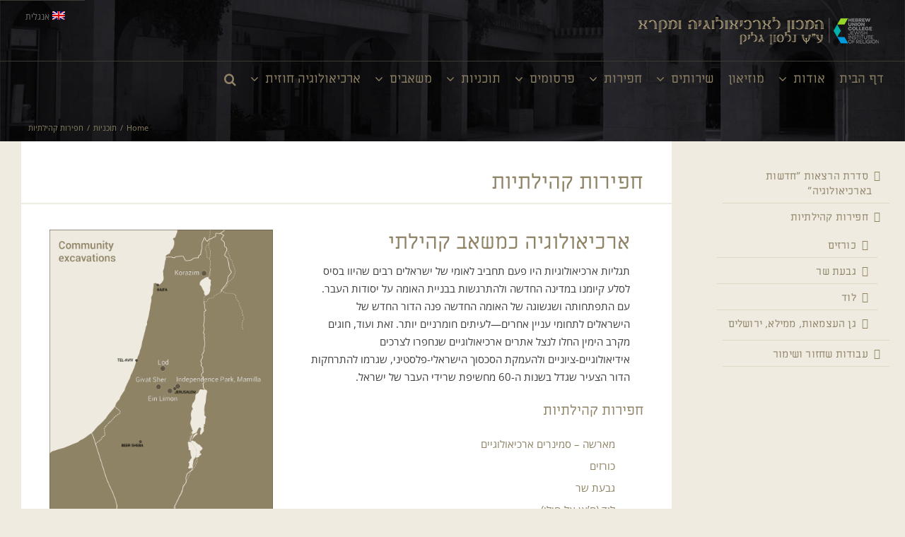

--- FILE ---
content_type: text/html; charset=UTF-8
request_url: https://ngsba.org/he/programs/community-excavations/
body_size: 25699
content:
<!DOCTYPE html>
<html class="avada-html-layout-wide avada-html-header-position-top avada-header-color-not-opaque" dir="rtl" lang="he-IL" prefix="og: http://ogp.me/ns# fb: http://ogp.me/ns/fb#">
<head>
	<meta http-equiv="X-UA-Compatible" content="IE=edge" />
	<meta http-equiv="Content-Type" content="text/html; charset=utf-8"/>
	<meta name="viewport" content="width=device-width, initial-scale=1, maximum-scale=1" />
	<link href="https://fonts.googleapis.com/css?family=Lato:100,100i,200,200i,300,300i,400,400i,500,500i,600,600i,700,700i,800,800i,900,900i%7COpen+Sans:100,100i,200,200i,300,300i,400,400i,500,500i,600,600i,700,700i,800,800i,900,900i%7CAssistant:100,100i,200,200i,300,300i,400,400i,500,500i,600,600i,700,700i,800,800i,900,900i%7CMiriam+Libre:100,100i,200,200i,300,300i,400,400i,500,500i,600,600i,700,700i,800,800i,900,900i" rel="stylesheet"><meta name='robots' content='index, follow, max-image-preview:large, max-snippet:-1, max-video-preview:-1' />
<link rel="alternate" hreflang="en" href="https://ngsba.org/programs/community-excavations/" />
<link rel="alternate" hreflang="he" href="https://ngsba.org/he/programs/community-excavations/" />
<link rel="alternate" hreflang="x-default" href="https://ngsba.org/programs/community-excavations/" />

	<!-- This site is optimized with the Yoast SEO plugin v26.7 - https://yoast.com/wordpress/plugins/seo/ -->
	<title>חפירות קהילתיות - The Nelson Glueck School of Biblical Archaeology</title>
	<link rel="canonical" href="https://ngsba.org/he/programs/community-excavations/" />
	<meta property="og:locale" content="he_IL" />
	<meta property="og:type" content="article" />
	<meta property="og:title" content="חפירות קהילתיות - The Nelson Glueck School of Biblical Archaeology" />
	<meta property="og:url" content="https://ngsba.org/he/programs/community-excavations/" />
	<meta property="og:site_name" content="The Nelson Glueck School of Biblical Archaeology" />
	<meta property="article:modified_time" content="2020-10-21T11:05:52+00:00" />
	<meta name="twitter:card" content="summary_large_image" />
	<meta name="twitter:label1" content="זמן קריאה מוערך" />
	<meta name="twitter:data1" content="3 דקות" />
	<script type="application/ld+json" class="yoast-schema-graph">{"@context":"https://schema.org","@graph":[{"@type":"WebPage","@id":"https://ngsba.org/he/programs/community-excavations/","url":"https://ngsba.org/he/programs/community-excavations/","name":"חפירות קהילתיות - The Nelson Glueck School of Biblical Archaeology","isPartOf":{"@id":"https://ngsba.org/he/#website"},"datePublished":"2014-03-06T10:58:07+00:00","dateModified":"2020-10-21T11:05:52+00:00","breadcrumb":{"@id":"https://ngsba.org/he/programs/community-excavations/#breadcrumb"},"inLanguage":"he-IL","potentialAction":[{"@type":"ReadAction","target":["https://ngsba.org/he/programs/community-excavations/"]}]},{"@type":"BreadcrumbList","@id":"https://ngsba.org/he/programs/community-excavations/#breadcrumb","itemListElement":[{"@type":"ListItem","position":1,"name":"Home","item":"https://ngsba.org/he/"},{"@type":"ListItem","position":2,"name":"תוכניות","item":"https://ngsba.org/he/programs/"},{"@type":"ListItem","position":3,"name":"חפירות קהילתיות"}]},{"@type":"WebSite","@id":"https://ngsba.org/he/#website","url":"https://ngsba.org/he/","name":"The Nelson Glueck School of Biblical Archaeology","description":"Hebrew Union College - Jewish Institute of Religion","potentialAction":[{"@type":"SearchAction","target":{"@type":"EntryPoint","urlTemplate":"https://ngsba.org/he/?s={search_term_string}"},"query-input":{"@type":"PropertyValueSpecification","valueRequired":true,"valueName":"search_term_string"}}],"inLanguage":"he-IL"}]}</script>
	<!-- / Yoast SEO plugin. -->


<link rel="alternate" type="application/rss+xml" title="The Nelson Glueck School of Biblical Archaeology &laquo; פיד‏" href="https://ngsba.org/he/feed/" />
<link rel="alternate" type="application/rss+xml" title="The Nelson Glueck School of Biblical Archaeology &laquo; פיד תגובות‏" href="https://ngsba.org/he/comments/feed/" />
					<link rel="shortcut icon" href="https://ngsba.org/wp-content/uploads/2020/10/ngsba-fa-64.png" type="image/x-icon" />
		
					<!-- Apple Touch Icon -->
			<link rel="apple-touch-icon" sizes="180x180" href="https://ngsba.org/wp-content/uploads/2020/10/ngsba-fa-180.png">
		
					<!-- Android Icon -->
			<link rel="icon" sizes="192x192" href="https://ngsba.org/wp-content/uploads/2020/10/ngsba-fa-120.png">
		
					<!-- MS Edge Icon -->
			<meta name="msapplication-TileImage" content="https://ngsba.org/wp-content/uploads/2020/10/ngsba-fa-152.png">
				<link rel="alternate" title="oEmbed (JSON)" type="application/json+oembed" href="https://ngsba.org/he/wp-json/oembed/1.0/embed?url=https%3A%2F%2Fngsba.org%2Fhe%2Fprograms%2Fcommunity-excavations%2F" />
<link rel="alternate" title="oEmbed (XML)" type="text/xml+oembed" href="https://ngsba.org/he/wp-json/oembed/1.0/embed?url=https%3A%2F%2Fngsba.org%2Fhe%2Fprograms%2Fcommunity-excavations%2F&#038;format=xml" />
					<meta name="description" content="חפירות קהילתיות      

אין זה אומר שהארכיאולוגיה אינה מקצוע מרתק. אך המשיכה נעוצה, כפי שקורה בעולם המערבי של ימינו, בחקר תרבויות ושחזור עולמם של האנשים בעבר ותעלומות מסתוריות. ארכיאולוגיה לאומנית היא נחלת העבר, אך המרכיב ההרפתקני בארכיאולוגיה הוא בהחלט &quot;אין&quot;.

ארכיאולוגיה כהרפתקה מהווה עמדת זינוק לפרויקט של הארכיאולוגיה הקהילתית בגבעת"/>
				
		<meta property="og:locale" content="he_IL"/>
		<meta property="og:type" content="article"/>
		<meta property="og:site_name" content="The Nelson Glueck School of Biblical Archaeology"/>
		<meta property="og:title" content="חפירות קהילתיות - The Nelson Glueck School of Biblical Archaeology"/>
				<meta property="og:description" content="חפירות קהילתיות      

אין זה אומר שהארכיאולוגיה אינה מקצוע מרתק. אך המשיכה נעוצה, כפי שקורה בעולם המערבי של ימינו, בחקר תרבויות ושחזור עולמם של האנשים בעבר ותעלומות מסתוריות. ארכיאולוגיה לאומנית היא נחלת העבר, אך המרכיב ההרפתקני בארכיאולוגיה הוא בהחלט &quot;אין&quot;.

ארכיאולוגיה כהרפתקה מהווה עמדת זינוק לפרויקט של הארכיאולוגיה הקהילתית בגבעת"/>
				<meta property="og:url" content="https://ngsba.org/he/programs/community-excavations/"/>
													<meta property="article:modified_time" content="2020-10-21T11:05:52+02:00"/>
											<meta property="og:image" content="https://ngsba.org/wp-content/uploads/2020/10/ngsba-site-logo-he-sm.png"/>
		<meta property="og:image:width" content="351"/>
		<meta property="og:image:height" content="45"/>
		<meta property="og:image:type" content="image/png"/>
				<style id='wp-img-auto-sizes-contain-inline-css' type='text/css'>
img:is([sizes=auto i],[sizes^="auto," i]){contain-intrinsic-size:3000px 1500px}
/*# sourceURL=wp-img-auto-sizes-contain-inline-css */
</style>
<link rel='stylesheet' id='layerslider-css' href='https://ngsba.org/wp-content/plugins/LayerSlider/assets/static/layerslider/css/layerslider.css?ver=7.14.3' type='text/css' media='all' />
<link rel='stylesheet' id='ls-user-css' href='https://ngsba.org/wp-content/uploads/layerslider.custom.css?ver=1574689428' type='text/css' media='all' />
<style id='wp-emoji-styles-inline-css' type='text/css'>

	img.wp-smiley, img.emoji {
		display: inline !important;
		border: none !important;
		box-shadow: none !important;
		height: 1em !important;
		width: 1em !important;
		margin: 0 0.07em !important;
		vertical-align: -0.1em !important;
		background: none !important;
		padding: 0 !important;
	}
/*# sourceURL=wp-emoji-styles-inline-css */
</style>
<link rel='stylesheet' id='ditty-news-ticker-font-css' href='https://ngsba.org/wp-content/plugins/ditty-news-ticker/legacy/inc/static/libs/fontastic/styles.css?ver=3.1.63' type='text/css' media='all' />
<link rel='stylesheet' id='ditty-news-ticker-css' href='https://ngsba.org/wp-content/plugins/ditty-news-ticker/legacy/inc/static/css/style.css?ver=3.1.63' type='text/css' media='all' />
<link rel='stylesheet' id='ditty-displays-css' href='https://ngsba.org/wp-content/plugins/ditty-news-ticker/assets/build/dittyDisplays.css?ver=3.1.63' type='text/css' media='all' />
<link rel='stylesheet' id='ditty-fontawesome-css' href='https://ngsba.org/wp-content/plugins/ditty-news-ticker/includes/libs/fontawesome-6.4.0/css/all.css?ver=6.4.0' type='text/css' media='' />
<link rel='stylesheet' id='wpml-legacy-dropdown-0-css' href='https://ngsba.org/wp-content/plugins/sitepress-multilingual-cms/templates/language-switchers/legacy-dropdown/style.min.css?ver=1' type='text/css' media='all' />
<link rel='stylesheet' id='wpml-legacy-horizontal-list-0-css' href='https://ngsba.org/wp-content/plugins/sitepress-multilingual-cms/templates/language-switchers/legacy-list-horizontal/style.min.css?ver=1' type='text/css' media='all' />
<link rel='stylesheet' id='wpml-menu-item-0-css' href='https://ngsba.org/wp-content/plugins/sitepress-multilingual-cms/templates/language-switchers/menu-item/style.min.css?ver=1' type='text/css' media='all' />
<link rel='stylesheet' id='cms-navigation-style-base-css' href='https://ngsba.org/wp-content/plugins/wpml-cms-nav/res/css/cms-navigation-base.css?ver=1.5.5' type='text/css' media='screen' />
<link rel='stylesheet' id='cms-navigation-style-css' href='https://ngsba.org/wp-content/plugins/wpml-cms-nav/res/css/cms-navigation.css?ver=1.5.5' type='text/css' media='screen' />
<link rel='stylesheet' id='fusion-dynamic-css-css' href='https://ngsba.org/wp-content/uploads/fusion-styles/38b2e8ddf443889e29d39bc39e186b3d.min.css?ver=3.11.15' type='text/css' media='all' />
<script type="text/javascript" id="wpml-cookie-js-extra">
/* <![CDATA[ */
var wpml_cookies = {"wp-wpml_current_language":{"value":"he","expires":1,"path":"/"}};
var wpml_cookies = {"wp-wpml_current_language":{"value":"he","expires":1,"path":"/"}};
//# sourceURL=wpml-cookie-js-extra
/* ]]> */
</script>
<script type="text/javascript" src="https://ngsba.org/wp-content/plugins/sitepress-multilingual-cms/res/js/cookies/language-cookie.js?ver=474000" id="wpml-cookie-js" defer="defer" data-wp-strategy="defer"></script>
<script type="text/javascript" src="https://ngsba.org/wp-includes/js/jquery/jquery.min.js?ver=3.7.1" id="jquery-core-js"></script>
<script type="text/javascript" src="https://ngsba.org/wp-includes/js/jquery/jquery-migrate.min.js?ver=3.4.1" id="jquery-migrate-js"></script>
<script type="text/javascript" id="layerslider-utils-js-extra">
/* <![CDATA[ */
var LS_Meta = {"v":"7.14.3","fixGSAP":"1"};
//# sourceURL=layerslider-utils-js-extra
/* ]]> */
</script>
<script type="text/javascript" src="https://ngsba.org/wp-content/plugins/LayerSlider/assets/static/layerslider/js/layerslider.utils.js?ver=7.14.3" id="layerslider-utils-js"></script>
<script type="text/javascript" src="https://ngsba.org/wp-content/plugins/LayerSlider/assets/static/layerslider/js/layerslider.kreaturamedia.jquery.js?ver=7.14.3" id="layerslider-js"></script>
<script type="text/javascript" src="https://ngsba.org/wp-content/plugins/LayerSlider/assets/static/layerslider/js/layerslider.transitions.js?ver=7.14.3" id="layerslider-transitions-js"></script>
<script type="text/javascript" src="https://ngsba.org/wp-content/plugins/sitepress-multilingual-cms/templates/language-switchers/legacy-dropdown/script.min.js?ver=1" id="wpml-legacy-dropdown-0-js"></script>
<meta name="generator" content="Powered by LayerSlider 7.14.3 - Build Heros, Sliders, and Popups. Create Animations and Beautiful, Rich Web Content as Easy as Never Before on WordPress." />
<!-- LayerSlider updates and docs at: https://layerslider.com -->
<link rel="https://api.w.org/" href="https://ngsba.org/he/wp-json/" /><link rel="alternate" title="JSON" type="application/json" href="https://ngsba.org/he/wp-json/wp/v2/pages/4109" /><link rel="EditURI" type="application/rsd+xml" title="RSD" href="https://ngsba.org/xmlrpc.php?rsd" />
<meta name="generator" content="WordPress 6.9" />
<link rel='shortlink' href='https://ngsba.org/he/?p=4109' />
<meta name="generator" content="WPML ver:4.7.4 stt:1,20;" />
<style></style><style type="text/css" id="css-fb-visibility">@media screen and (max-width: 640px){.fusion-no-small-visibility{display:none !important;}body .sm-text-align-center{text-align:center !important;}body .sm-text-align-left{text-align:left !important;}body .sm-text-align-right{text-align:right !important;}body .sm-flex-align-center{justify-content:center !important;}body .sm-flex-align-flex-start{justify-content:flex-start !important;}body .sm-flex-align-flex-end{justify-content:flex-end !important;}body .sm-mx-auto{margin-left:auto !important;margin-right:auto !important;}body .sm-ml-auto{margin-left:auto !important;}body .sm-mr-auto{margin-right:auto !important;}body .fusion-absolute-position-small{position:absolute;top:auto;width:100%;}.awb-sticky.awb-sticky-small{ position: sticky; top: var(--awb-sticky-offset,0); }}@media screen and (min-width: 641px) and (max-width: 1024px){.fusion-no-medium-visibility{display:none !important;}body .md-text-align-center{text-align:center !important;}body .md-text-align-left{text-align:left !important;}body .md-text-align-right{text-align:right !important;}body .md-flex-align-center{justify-content:center !important;}body .md-flex-align-flex-start{justify-content:flex-start !important;}body .md-flex-align-flex-end{justify-content:flex-end !important;}body .md-mx-auto{margin-left:auto !important;margin-right:auto !important;}body .md-ml-auto{margin-left:auto !important;}body .md-mr-auto{margin-right:auto !important;}body .fusion-absolute-position-medium{position:absolute;top:auto;width:100%;}.awb-sticky.awb-sticky-medium{ position: sticky; top: var(--awb-sticky-offset,0); }}@media screen and (min-width: 1025px){.fusion-no-large-visibility{display:none !important;}body .lg-text-align-center{text-align:center !important;}body .lg-text-align-left{text-align:left !important;}body .lg-text-align-right{text-align:right !important;}body .lg-flex-align-center{justify-content:center !important;}body .lg-flex-align-flex-start{justify-content:flex-start !important;}body .lg-flex-align-flex-end{justify-content:flex-end !important;}body .lg-mx-auto{margin-left:auto !important;margin-right:auto !important;}body .lg-ml-auto{margin-left:auto !important;}body .lg-mr-auto{margin-right:auto !important;}body .fusion-absolute-position-large{position:absolute;top:auto;width:100%;}.awb-sticky.awb-sticky-large{ position: sticky; top: var(--awb-sticky-offset,0); }}</style>		<style type="text/css" id="wp-custom-css">
			.rtl.fusion-body .fusion-title.fusion-sep-none .title-heading-left {
    text-align: start;
}		</style>
				<script type="text/javascript">
			var doc = document.documentElement;
			doc.setAttribute( 'data-useragent', navigator.userAgent );
		</script>
		
	<style id='global-styles-inline-css' type='text/css'>
:root{--wp--preset--aspect-ratio--square: 1;--wp--preset--aspect-ratio--4-3: 4/3;--wp--preset--aspect-ratio--3-4: 3/4;--wp--preset--aspect-ratio--3-2: 3/2;--wp--preset--aspect-ratio--2-3: 2/3;--wp--preset--aspect-ratio--16-9: 16/9;--wp--preset--aspect-ratio--9-16: 9/16;--wp--preset--color--black: #000000;--wp--preset--color--cyan-bluish-gray: #abb8c3;--wp--preset--color--white: #ffffff;--wp--preset--color--pale-pink: #f78da7;--wp--preset--color--vivid-red: #cf2e2e;--wp--preset--color--luminous-vivid-orange: #ff6900;--wp--preset--color--luminous-vivid-amber: #fcb900;--wp--preset--color--light-green-cyan: #7bdcb5;--wp--preset--color--vivid-green-cyan: #00d084;--wp--preset--color--pale-cyan-blue: #8ed1fc;--wp--preset--color--vivid-cyan-blue: #0693e3;--wp--preset--color--vivid-purple: #9b51e0;--wp--preset--color--awb-color-1: rgba(255,255,255,1);--wp--preset--color--awb-color-2: rgba(246,246,246,1);--wp--preset--color--awb-color-3: rgba(239,235,225,1);--wp--preset--color--awb-color-4: rgba(160,206,78,1);--wp--preset--color--awb-color-5: rgba(143,131,102,1);--wp--preset--color--awb-color-6: rgba(143,131,96,1);--wp--preset--color--awb-color-7: rgba(116,116,116,1);--wp--preset--color--awb-color-8: rgba(51,51,51,1);--wp--preset--color--awb-color-custom-10: rgba(235,234,234,1);--wp--preset--color--awb-color-custom-11: rgba(0,0,0,1);--wp--preset--color--awb-color-custom-12: rgba(223,215,198,1);--wp--preset--color--awb-color-custom-13: rgba(214,191,134,1);--wp--preset--color--awb-color-custom-14: rgba(190,189,189,1);--wp--preset--color--awb-color-custom-15: rgba(204,204,204,1);--wp--preset--color--awb-color-custom-16: rgba(218,184,120,1);--wp--preset--color--awb-color-custom-17: rgba(29,29,29,1);--wp--preset--color--awb-color-custom-18: rgba(232,232,232,1);--wp--preset--gradient--vivid-cyan-blue-to-vivid-purple: linear-gradient(135deg,rgb(6,147,227) 0%,rgb(155,81,224) 100%);--wp--preset--gradient--light-green-cyan-to-vivid-green-cyan: linear-gradient(135deg,rgb(122,220,180) 0%,rgb(0,208,130) 100%);--wp--preset--gradient--luminous-vivid-amber-to-luminous-vivid-orange: linear-gradient(135deg,rgb(252,185,0) 0%,rgb(255,105,0) 100%);--wp--preset--gradient--luminous-vivid-orange-to-vivid-red: linear-gradient(135deg,rgb(255,105,0) 0%,rgb(207,46,46) 100%);--wp--preset--gradient--very-light-gray-to-cyan-bluish-gray: linear-gradient(135deg,rgb(238,238,238) 0%,rgb(169,184,195) 100%);--wp--preset--gradient--cool-to-warm-spectrum: linear-gradient(135deg,rgb(74,234,220) 0%,rgb(151,120,209) 20%,rgb(207,42,186) 40%,rgb(238,44,130) 60%,rgb(251,105,98) 80%,rgb(254,248,76) 100%);--wp--preset--gradient--blush-light-purple: linear-gradient(135deg,rgb(255,206,236) 0%,rgb(152,150,240) 100%);--wp--preset--gradient--blush-bordeaux: linear-gradient(135deg,rgb(254,205,165) 0%,rgb(254,45,45) 50%,rgb(107,0,62) 100%);--wp--preset--gradient--luminous-dusk: linear-gradient(135deg,rgb(255,203,112) 0%,rgb(199,81,192) 50%,rgb(65,88,208) 100%);--wp--preset--gradient--pale-ocean: linear-gradient(135deg,rgb(255,245,203) 0%,rgb(182,227,212) 50%,rgb(51,167,181) 100%);--wp--preset--gradient--electric-grass: linear-gradient(135deg,rgb(202,248,128) 0%,rgb(113,206,126) 100%);--wp--preset--gradient--midnight: linear-gradient(135deg,rgb(2,3,129) 0%,rgb(40,116,252) 100%);--wp--preset--font-size--small: 11.25px;--wp--preset--font-size--medium: 20px;--wp--preset--font-size--large: 22.5px;--wp--preset--font-size--x-large: 42px;--wp--preset--font-size--normal: 15px;--wp--preset--font-size--xlarge: 30px;--wp--preset--font-size--huge: 45px;--wp--preset--spacing--20: 0.44rem;--wp--preset--spacing--30: 0.67rem;--wp--preset--spacing--40: 1rem;--wp--preset--spacing--50: 1.5rem;--wp--preset--spacing--60: 2.25rem;--wp--preset--spacing--70: 3.38rem;--wp--preset--spacing--80: 5.06rem;--wp--preset--shadow--natural: 6px 6px 9px rgba(0, 0, 0, 0.2);--wp--preset--shadow--deep: 12px 12px 50px rgba(0, 0, 0, 0.4);--wp--preset--shadow--sharp: 6px 6px 0px rgba(0, 0, 0, 0.2);--wp--preset--shadow--outlined: 6px 6px 0px -3px rgb(255, 255, 255), 6px 6px rgb(0, 0, 0);--wp--preset--shadow--crisp: 6px 6px 0px rgb(0, 0, 0);}:where(.is-layout-flex){gap: 0.5em;}:where(.is-layout-grid){gap: 0.5em;}body .is-layout-flex{display: flex;}.is-layout-flex{flex-wrap: wrap;align-items: center;}.is-layout-flex > :is(*, div){margin: 0;}body .is-layout-grid{display: grid;}.is-layout-grid > :is(*, div){margin: 0;}:where(.wp-block-columns.is-layout-flex){gap: 2em;}:where(.wp-block-columns.is-layout-grid){gap: 2em;}:where(.wp-block-post-template.is-layout-flex){gap: 1.25em;}:where(.wp-block-post-template.is-layout-grid){gap: 1.25em;}.has-black-color{color: var(--wp--preset--color--black) !important;}.has-cyan-bluish-gray-color{color: var(--wp--preset--color--cyan-bluish-gray) !important;}.has-white-color{color: var(--wp--preset--color--white) !important;}.has-pale-pink-color{color: var(--wp--preset--color--pale-pink) !important;}.has-vivid-red-color{color: var(--wp--preset--color--vivid-red) !important;}.has-luminous-vivid-orange-color{color: var(--wp--preset--color--luminous-vivid-orange) !important;}.has-luminous-vivid-amber-color{color: var(--wp--preset--color--luminous-vivid-amber) !important;}.has-light-green-cyan-color{color: var(--wp--preset--color--light-green-cyan) !important;}.has-vivid-green-cyan-color{color: var(--wp--preset--color--vivid-green-cyan) !important;}.has-pale-cyan-blue-color{color: var(--wp--preset--color--pale-cyan-blue) !important;}.has-vivid-cyan-blue-color{color: var(--wp--preset--color--vivid-cyan-blue) !important;}.has-vivid-purple-color{color: var(--wp--preset--color--vivid-purple) !important;}.has-black-background-color{background-color: var(--wp--preset--color--black) !important;}.has-cyan-bluish-gray-background-color{background-color: var(--wp--preset--color--cyan-bluish-gray) !important;}.has-white-background-color{background-color: var(--wp--preset--color--white) !important;}.has-pale-pink-background-color{background-color: var(--wp--preset--color--pale-pink) !important;}.has-vivid-red-background-color{background-color: var(--wp--preset--color--vivid-red) !important;}.has-luminous-vivid-orange-background-color{background-color: var(--wp--preset--color--luminous-vivid-orange) !important;}.has-luminous-vivid-amber-background-color{background-color: var(--wp--preset--color--luminous-vivid-amber) !important;}.has-light-green-cyan-background-color{background-color: var(--wp--preset--color--light-green-cyan) !important;}.has-vivid-green-cyan-background-color{background-color: var(--wp--preset--color--vivid-green-cyan) !important;}.has-pale-cyan-blue-background-color{background-color: var(--wp--preset--color--pale-cyan-blue) !important;}.has-vivid-cyan-blue-background-color{background-color: var(--wp--preset--color--vivid-cyan-blue) !important;}.has-vivid-purple-background-color{background-color: var(--wp--preset--color--vivid-purple) !important;}.has-black-border-color{border-color: var(--wp--preset--color--black) !important;}.has-cyan-bluish-gray-border-color{border-color: var(--wp--preset--color--cyan-bluish-gray) !important;}.has-white-border-color{border-color: var(--wp--preset--color--white) !important;}.has-pale-pink-border-color{border-color: var(--wp--preset--color--pale-pink) !important;}.has-vivid-red-border-color{border-color: var(--wp--preset--color--vivid-red) !important;}.has-luminous-vivid-orange-border-color{border-color: var(--wp--preset--color--luminous-vivid-orange) !important;}.has-luminous-vivid-amber-border-color{border-color: var(--wp--preset--color--luminous-vivid-amber) !important;}.has-light-green-cyan-border-color{border-color: var(--wp--preset--color--light-green-cyan) !important;}.has-vivid-green-cyan-border-color{border-color: var(--wp--preset--color--vivid-green-cyan) !important;}.has-pale-cyan-blue-border-color{border-color: var(--wp--preset--color--pale-cyan-blue) !important;}.has-vivid-cyan-blue-border-color{border-color: var(--wp--preset--color--vivid-cyan-blue) !important;}.has-vivid-purple-border-color{border-color: var(--wp--preset--color--vivid-purple) !important;}.has-vivid-cyan-blue-to-vivid-purple-gradient-background{background: var(--wp--preset--gradient--vivid-cyan-blue-to-vivid-purple) !important;}.has-light-green-cyan-to-vivid-green-cyan-gradient-background{background: var(--wp--preset--gradient--light-green-cyan-to-vivid-green-cyan) !important;}.has-luminous-vivid-amber-to-luminous-vivid-orange-gradient-background{background: var(--wp--preset--gradient--luminous-vivid-amber-to-luminous-vivid-orange) !important;}.has-luminous-vivid-orange-to-vivid-red-gradient-background{background: var(--wp--preset--gradient--luminous-vivid-orange-to-vivid-red) !important;}.has-very-light-gray-to-cyan-bluish-gray-gradient-background{background: var(--wp--preset--gradient--very-light-gray-to-cyan-bluish-gray) !important;}.has-cool-to-warm-spectrum-gradient-background{background: var(--wp--preset--gradient--cool-to-warm-spectrum) !important;}.has-blush-light-purple-gradient-background{background: var(--wp--preset--gradient--blush-light-purple) !important;}.has-blush-bordeaux-gradient-background{background: var(--wp--preset--gradient--blush-bordeaux) !important;}.has-luminous-dusk-gradient-background{background: var(--wp--preset--gradient--luminous-dusk) !important;}.has-pale-ocean-gradient-background{background: var(--wp--preset--gradient--pale-ocean) !important;}.has-electric-grass-gradient-background{background: var(--wp--preset--gradient--electric-grass) !important;}.has-midnight-gradient-background{background: var(--wp--preset--gradient--midnight) !important;}.has-small-font-size{font-size: var(--wp--preset--font-size--small) !important;}.has-medium-font-size{font-size: var(--wp--preset--font-size--medium) !important;}.has-large-font-size{font-size: var(--wp--preset--font-size--large) !important;}.has-x-large-font-size{font-size: var(--wp--preset--font-size--x-large) !important;}
/*# sourceURL=global-styles-inline-css */
</style>
<link rel='stylesheet' id='wp-block-library-rtl-css' href='https://ngsba.org/wp-includes/css/dist/block-library/style-rtl.min.css?ver=6.9' type='text/css' media='all' />
<style id='wp-block-library-inline-css' type='text/css'>
/*wp_block_styles_on_demand_placeholder:696c89a513996*/
/*# sourceURL=wp-block-library-inline-css */
</style>
<style id='wp-block-library-theme-inline-css' type='text/css'>
.wp-block-audio :where(figcaption){color:#555;font-size:13px;text-align:center}.is-dark-theme .wp-block-audio :where(figcaption){color:#ffffffa6}.wp-block-audio{margin:0 0 1em}.wp-block-code{border:1px solid #ccc;border-radius:4px;font-family:Menlo,Consolas,monaco,monospace;padding:.8em 1em}.wp-block-embed :where(figcaption){color:#555;font-size:13px;text-align:center}.is-dark-theme .wp-block-embed :where(figcaption){color:#ffffffa6}.wp-block-embed{margin:0 0 1em}.blocks-gallery-caption{color:#555;font-size:13px;text-align:center}.is-dark-theme .blocks-gallery-caption{color:#ffffffa6}:root :where(.wp-block-image figcaption){color:#555;font-size:13px;text-align:center}.is-dark-theme :root :where(.wp-block-image figcaption){color:#ffffffa6}.wp-block-image{margin:0 0 1em}.wp-block-pullquote{border-bottom:4px solid;border-top:4px solid;color:currentColor;margin-bottom:1.75em}.wp-block-pullquote :where(cite),.wp-block-pullquote :where(footer),.wp-block-pullquote__citation{color:currentColor;font-size:.8125em;font-style:normal;text-transform:uppercase}.wp-block-quote{border-left:.25em solid;margin:0 0 1.75em;padding-left:1em}.wp-block-quote cite,.wp-block-quote footer{color:currentColor;font-size:.8125em;font-style:normal;position:relative}.wp-block-quote:where(.has-text-align-right){border-left:none;border-right:.25em solid;padding-left:0;padding-right:1em}.wp-block-quote:where(.has-text-align-center){border:none;padding-left:0}.wp-block-quote.is-large,.wp-block-quote.is-style-large,.wp-block-quote:where(.is-style-plain){border:none}.wp-block-search .wp-block-search__label{font-weight:700}.wp-block-search__button{border:1px solid #ccc;padding:.375em .625em}:where(.wp-block-group.has-background){padding:1.25em 2.375em}.wp-block-separator.has-css-opacity{opacity:.4}.wp-block-separator{border:none;border-bottom:2px solid;margin-left:auto;margin-right:auto}.wp-block-separator.has-alpha-channel-opacity{opacity:1}.wp-block-separator:not(.is-style-wide):not(.is-style-dots){width:100px}.wp-block-separator.has-background:not(.is-style-dots){border-bottom:none;height:1px}.wp-block-separator.has-background:not(.is-style-wide):not(.is-style-dots){height:2px}.wp-block-table{margin:0 0 1em}.wp-block-table td,.wp-block-table th{word-break:normal}.wp-block-table :where(figcaption){color:#555;font-size:13px;text-align:center}.is-dark-theme .wp-block-table :where(figcaption){color:#ffffffa6}.wp-block-video :where(figcaption){color:#555;font-size:13px;text-align:center}.is-dark-theme .wp-block-video :where(figcaption){color:#ffffffa6}.wp-block-video{margin:0 0 1em}:root :where(.wp-block-template-part.has-background){margin-bottom:0;margin-top:0;padding:1.25em 2.375em}
/*# sourceURL=/wp-includes/css/dist/block-library/theme.min.css */
</style>
<style id='classic-theme-styles-inline-css' type='text/css'>
/*! This file is auto-generated */
.wp-block-button__link{color:#fff;background-color:#32373c;border-radius:9999px;box-shadow:none;text-decoration:none;padding:calc(.667em + 2px) calc(1.333em + 2px);font-size:1.125em}.wp-block-file__button{background:#32373c;color:#fff;text-decoration:none}
/*# sourceURL=/wp-includes/css/classic-themes.min.css */
</style>
</head>

<body class="rtl wp-singular page-template-default page page-id-4109 page-parent page-child parent-pageid-3944 wp-theme-Avada wp-child-theme-Avada-Child-Theme has-sidebar fusion-image-hovers fusion-pagination-sizing fusion-button_type-flat fusion-button_span-no fusion-button_gradient-linear avada-image-rollover-circle-yes avada-image-rollover-yes avada-image-rollover-direction-left fusion-body fusion-sticky-header no-mobile-slidingbar avada-has-rev-slider-styles fusion-disable-outline fusion-sub-menu-fade mobile-logo-pos-right layout-wide-mode avada-has-boxed-modal-shadow-none layout-scroll-offset-full avada-has-zero-margin-offset-top fusion-top-header menu-text-align-left mobile-menu-design-flyout fusion-show-pagination-text fusion-header-layout-v4 avada-responsive avada-footer-fx-sticky avada-menu-highlight-style-bar fusion-search-form-clean fusion-main-menu-search-overlay fusion-avatar-square avada-sticky-shrinkage avada-dropdown-styles avada-blog-layout-grid avada-blog-archive-layout-grid avada-header-shadow-no avada-menu-icon-position-left avada-has-megamenu-shadow avada-has-mainmenu-dropdown-divider avada-has-header-100-width avada-has-pagetitle-bg-full avada-has-mobile-menu-search avada-has-main-nav-search-icon avada-has-titlebar-bar_and_content avada-has-header-bg-image avada-header-bg-no-repeat avada-has-header-bg-parallax avada-header-top-bg-not-opaque avada-has-pagination-padding avada-flyout-menu-direction-fade avada-ec-views-v1" data-awb-post-id="4109">
		<a class="skip-link screen-reader-text" href="#content">Skip to content</a>

	<div id="boxed-wrapper">
		
		<div id="wrapper" class="fusion-wrapper">
			<div id="home" style="position:relative;top:-1px;"></div>
							
					
			<header class="fusion-header-wrapper">
				<div class="fusion-header-v4 fusion-logo-alignment fusion-logo-right fusion-sticky-menu-1 fusion-sticky-logo- fusion-mobile-logo-1 fusion-sticky-menu-only fusion-header-menu-align-left fusion-mobile-menu-design-flyout fusion-header-has-flyout-menu">
					
<div class="fusion-secondary-header">
	<div class="fusion-row">
							<div class="fusion-alignright">
				<nav class="fusion-secondary-menu" role="navigation" aria-label="Secondary Menu"><ul id="menu-top-bar" class="menu"><li  id="menu-item-wpml-ls-66-en"  class="menu-item wpml-ls-slot-66 wpml-ls-item wpml-ls-item-en wpml-ls-menu-item wpml-ls-first-item wpml-ls-last-item menu-item-type-wpml_ls_menu_item menu-item-object-wpml_ls_menu_item menu-item-wpml-ls-66-en"  data-classes="menu-item" data-item-id="wpml-ls-66-en"><a  title="עבור ל-אנגלית" href="https://ngsba.org/programs/community-excavations/" class="fusion-bar-highlight wpml-ls-link"><span class="menu-text"><img
            class="wpml-ls-flag"
            src="https://ngsba.org/wp-content/plugins/sitepress-multilingual-cms/res/flags/en.png"
            alt=""
            
            
    /><span class="wpml-ls-display">אנגלית</span></span></a></li></ul></nav><nav class="fusion-mobile-nav-holder fusion-mobile-menu-text-align-left" aria-label="Secondary Mobile Menu"></nav>			</div>
			</div>
</div>
<div class="fusion-header-sticky-height"></div>
<div class="fusion-sticky-header-wrapper"> <!-- start fusion sticky header wrapper -->
	<div class="fusion-header">
		<div class="fusion-row">
							<div class="fusion-header-has-flyout-menu-content">
							<div class="fusion-logo" data-margin-top="20px" data-margin-bottom="20px" data-margin-left="0px" data-margin-right="0px">
			<a class="fusion-logo-link"  href="https://ngsba.org/he/" >

						<!-- standard logo -->
			<img src="https://ngsba.org/wp-content/uploads/2020/10/ngsba-site-logo-he-sm.png" srcset="https://ngsba.org/wp-content/uploads/2020/10/ngsba-site-logo-he-sm.png 1x, https://ngsba.org/wp-content/uploads/2020/10/ngsba-site-logo-he.png 2x" width="351" height="45" style="max-height:45px;height:auto;" alt="The Nelson Glueck School of Biblical Archaeology Logo" data-retina_logo_url="https://ngsba.org/wp-content/uploads/2020/10/ngsba-site-logo-he.png" class="fusion-standard-logo" />

											<!-- mobile logo -->
				<img src="https://ngsba.org/wp-content/uploads/2020/10/ngsba-site-logo-he-mob-sm.png" srcset="https://ngsba.org/wp-content/uploads/2020/10/ngsba-site-logo-he-mob-sm.png 1x, https://ngsba.org/wp-content/uploads/2020/10/ngsba-site-logo-he-mob.png 2x" width="301" height="45" style="max-height:45px;height:auto;" alt="The Nelson Glueck School of Biblical Archaeology Logo" data-retina_logo_url="https://ngsba.org/wp-content/uploads/2020/10/ngsba-site-logo-he-mob.png" class="fusion-mobile-logo" />
			
					</a>
		
<div class="fusion-header-content-3-wrapper">
	</div>
</div>
							<div class="fusion-flyout-menu-icons fusion-flyout-mobile-menu-icons">
	
	
			<div class="fusion-flyout-search-toggle">
			<div class="fusion-toggle-icon">
				<div class="fusion-toggle-icon-line"></div>
				<div class="fusion-toggle-icon-line"></div>
				<div class="fusion-toggle-icon-line"></div>
			</div>
			<a class="fusion-icon awb-icon-search" aria-hidden="true" aria-label="Toggle Search" href="#"></a>
		</div>
	
				<a class="fusion-flyout-menu-toggle" aria-hidden="true" aria-label="Toggle Menu" href="#">
			<div class="fusion-toggle-icon-line"></div>
			<div class="fusion-toggle-icon-line"></div>
			<div class="fusion-toggle-icon-line"></div>
		</a>
	</div>

	<div class="fusion-flyout-search">
				<form role="search" class="searchform fusion-search-form  fusion-live-search fusion-search-form-clean" method="get" action="https://ngsba.org/he/">
			<div class="fusion-search-form-content">

				
				<div class="fusion-search-field search-field">
					<label><span class="screen-reader-text">Search for:</span>
													<input type="search" class="s fusion-live-search-input" name="s" id="fusion-live-search-input-0" autocomplete="off" placeholder="Search..." required aria-required="true" aria-label="Search..."/>
											</label>
				</div>
				<div class="fusion-search-button search-button">
					<input type="submit" class="fusion-search-submit searchsubmit" aria-label="Search" value="&#xf002;" />
										<div class="fusion-slider-loading"></div>
									</div>

				
			</div>


							<div class="fusion-search-results-wrapper"><div class="fusion-search-results"></div></div>
			
		</form>
			</div>

<div class="fusion-flyout-menu-bg"></div>
			
							</div>
					</div>
	</div>
	<div class="fusion-secondary-main-menu">
		<div class="fusion-row">
			<nav class="fusion-main-menu" aria-label="Main Menu"><div class="fusion-overlay-search">		<form role="search" class="searchform fusion-search-form  fusion-live-search fusion-search-form-clean" method="get" action="https://ngsba.org/he/">
			<div class="fusion-search-form-content">

				
				<div class="fusion-search-field search-field">
					<label><span class="screen-reader-text">Search for:</span>
													<input type="search" class="s fusion-live-search-input" name="s" id="fusion-live-search-input-1" autocomplete="off" placeholder="Search..." required aria-required="true" aria-label="Search..."/>
											</label>
				</div>
				<div class="fusion-search-button search-button">
					<input type="submit" class="fusion-search-submit searchsubmit" aria-label="Search" value="&#xf002;" />
										<div class="fusion-slider-loading"></div>
									</div>

				
			</div>


							<div class="fusion-search-results-wrapper"><div class="fusion-search-results"></div></div>
			
		</form>
		<div class="fusion-search-spacer"></div><a href="#" role="button" aria-label="Close Search" class="fusion-close-search"></a></div><ul id="menu-main-he" class="fusion-menu"><li  id="menu-item-4388"  class="menu-item menu-item-type-custom menu-item-object-custom menu-item-4388"  data-item-id="4388"><a  href="https://ngsba.org/he" class="fusion-bar-highlight"><span class="menu-text">דף הבית</span></a></li><li  id="menu-item-3863"  class="menu-item menu-item-type-post_type menu-item-object-page menu-item-has-children menu-item-3863 fusion-dropdown-menu"  data-item-id="3863"><a  href="https://ngsba.org/he/about/" class="fusion-bar-highlight"><span class="menu-text">אודות</span> <span class="fusion-caret"><i class="fusion-dropdown-indicator" aria-hidden="true"></i></span></a><ul class="sub-menu"><li  id="menu-item-3238"  class="menu-item menu-item-type-custom menu-item-object-custom menu-item-3238 fusion-dropdown-submenu" ><a  href="/he/about/#the-ngsba-mission" class="fusion-bar-highlight"><span>מטרת המכון</span></a></li><li  id="menu-item-3239"  class="menu-item menu-item-type-custom menu-item-object-custom menu-item-3239 fusion-dropdown-submenu" ><a  href="/he/about/#history-of-the-school" class="fusion-bar-highlight"><span>תולדות המכון</span></a></li><li  id="menu-item-3240"  class="menu-item menu-item-type-custom menu-item-object-custom menu-item-3240 fusion-dropdown-submenu" ><a  href="/he/about/#what-is-biblical-archaeology" class="fusion-bar-highlight"><span>ארכיאולוגיה מקראית, מהי?</span></a></li><li  id="menu-item-3242"  class="menu-item menu-item-type-custom menu-item-object-custom menu-item-3242 fusion-dropdown-submenu" ><a  href="/he/about/#our-founder-nelson-glueck" class="fusion-bar-highlight"><span>נלסון גליק</span></a></li><li  id="menu-item-3243"  class="menu-item menu-item-type-custom menu-item-object-custom menu-item-3243 fusion-dropdown-submenu" ><a  href="/he/about/#past-director-avraham-biran" class="fusion-bar-highlight"><span>מנהל לשעבר: אברהם בירן</span></a></li><li  id="menu-item-3864"  class="menu-item menu-item-type-custom menu-item-object-custom menu-item-3864 fusion-dropdown-submenu" ><a  href="/he/about/#ngsba-staff" class="fusion-bar-highlight"><span>צוות המכון</span></a></li><li  id="menu-item-3865"  class="menu-item menu-item-type-custom menu-item-object-custom menu-item-3865 fusion-dropdown-submenu" ><a  href="/he/about/#research-fellows" class="fusion-bar-highlight"><span>צוות המחקר</span></a></li><li  id="menu-item-3246"  class="menu-item menu-item-type-custom menu-item-object-custom menu-item-3246 fusion-dropdown-submenu" ><a  href="/he/about/#directors-reports" class="fusion-bar-highlight"><span>דו״חות פעילות</span></a></li></ul></li><li  id="menu-item-3866"  class="menu-item menu-item-type-post_type menu-item-object-page menu-item-3866"  data-item-id="3866"><a  href="https://ngsba.org/he/museum/" class="fusion-bar-highlight"><span class="menu-text">מוזיאון</span></a></li><li  id="menu-item-3247"  class="menu-item menu-item-type-post_type menu-item-object-page menu-item-has-children menu-item-3247 fusion-dropdown-menu"  data-item-id="3247"><a  href="https://ngsba.org/he/facilities/" class="fusion-bar-highlight"><span class="menu-text">שירותים</span> <span class="fusion-caret"><i class="fusion-dropdown-indicator" aria-hidden="true"></i></span></a><ul class="sub-menu"><li  id="menu-item-3248"  class="menu-item menu-item-type-custom menu-item-object-custom menu-item-3248 fusion-dropdown-submenu" ><a  href="/he/facilities/#architectural-drawing" class="fusion-bar-highlight"><span>שרטוט אדריכלי</span></a></li><li  id="menu-item-3249"  class="menu-item menu-item-type-custom menu-item-object-custom menu-item-3249 fusion-dropdown-submenu" ><a  href="/he/facilities/#pottery-restoration-lab" class="fusion-bar-highlight"><span>מעבדה לרפאות כלי חרס</span></a></li><li  id="menu-item-3250"  class="menu-item menu-item-type-custom menu-item-object-custom menu-item-3250 fusion-dropdown-submenu" ><a  href="/he/facilities/#object-illustration" class="fusion-bar-highlight"><span>ציור ממצאים</span></a></li><li  id="menu-item-3251"  class="menu-item menu-item-type-custom menu-item-object-custom menu-item-3251 fusion-dropdown-submenu" ><a  href="/he/facilities/#image-archive" class="fusion-bar-highlight"><span>ארכיון לשקופיות ותמונות דיגיטליות</span></a></li><li  id="menu-item-3252"  class="menu-item menu-item-type-custom menu-item-object-custom menu-item-3252 fusion-dropdown-submenu" ><a  href="/he/facilities/#library" class="fusion-bar-highlight"><span>ספריה</span></a></li><li  id="menu-item-3253"  class="menu-item menu-item-type-custom menu-item-object-custom menu-item-3253 fusion-dropdown-submenu" ><a  href="/he/facilities/#ceramic-study-collection" class="fusion-bar-highlight"><span>אוסף ללימוד קרמיקה</span></a></li><li  id="menu-item-3254"  class="menu-item menu-item-type-custom menu-item-object-custom menu-item-3254 fusion-dropdown-submenu" ><a  href="/he/facilities/#contract-our-facilities" class="fusion-bar-highlight"><span>סל שירותים</span></a></li></ul></li><li  id="menu-item-3867"  class="menu-item menu-item-type-post_type menu-item-object-page menu-item-has-children menu-item-3867 fusion-dropdown-menu"  data-item-id="3867"><a  href="https://ngsba.org/he/excavations/" class="fusion-bar-highlight"><span class="menu-text">חפירות</span> <span class="fusion-caret"><i class="fusion-dropdown-indicator" aria-hidden="true"></i></span></a><ul class="sub-menu"><li  id="menu-item-3868"  class="menu-item menu-item-type-custom menu-item-object-custom menu-item-has-children menu-item-3868 fusion-dropdown-submenu" ><a  href="/he/excavations/#research-excavations" class="fusion-bar-highlight"><span>חפירת מחקר</span> <span class="fusion-caret"><i class="fusion-dropdown-indicator" aria-hidden="true"></i></span></a><ul class="sub-menu"><li  id="menu-item-4345"  class="menu-item menu-item-type-post_type menu-item-object-page menu-item-4345" ><a  href="https://ngsba.org/he/excavations/%d7%a2%d7%a0%d7%aa%d7%95%d7%aa/" class="fusion-bar-highlight"><span>ענתות</span></a></li><li  id="menu-item-4346"  class="menu-item menu-item-type-post_type menu-item-object-page menu-item-4346" ><a  href="https://ngsba.org/he/excavations/%d7%92%d7%99%d7%9c%d7%aa/" class="fusion-bar-highlight"><span>גילת</span></a></li><li  id="menu-item-4348"  class="menu-item menu-item-type-post_type menu-item-object-page menu-item-4348" ><a  href="https://ngsba.org/he/excavations/%d7%a9%d7%a7%d7%9e%d7%99%d7%9d/" class="fusion-bar-highlight"><span>שקמים</span></a></li><li  id="menu-item-4390"  class="menu-item menu-item-type-post_type menu-item-object-page menu-item-4390" ><a  href="https://ngsba.org/he/excavations/tel-achziv/" class="fusion-bar-highlight"><span>תל אכזיב</span></a></li><li  id="menu-item-4344"  class="menu-item menu-item-type-post_type menu-item-object-page menu-item-4344" ><a  href="https://ngsba.org/he/excavations/%d7%aa%d7%9c-%d7%a2%d7%a8%d7%93/" class="fusion-bar-highlight"><span>תל ערד</span></a></li><li  id="menu-item-4391"  class="menu-item menu-item-type-post_type menu-item-object-page menu-item-4391" ><a  href="https://ngsba.org/he/excavations/tel-aroer/" class="fusion-bar-highlight"><span>תל ערוער</span></a></li><li  id="menu-item-4343"  class="menu-item menu-item-type-post_type menu-item-object-page menu-item-4343" ><a  href="https://ngsba.org/he/excavations/%d7%aa%d7%9c-%d7%93%d7%9f/" class="fusion-bar-highlight"><span>תל דן</span></a></li><li  id="menu-item-4347"  class="menu-item menu-item-type-post_type menu-item-object-page menu-item-4347" ><a  href="https://ngsba.org/he/excavations/%d7%aa%d7%9c-%d7%a2%d7%99%d7%a8%d7%90/" class="fusion-bar-highlight"><span>תל עירא</span></a></li><li  id="menu-item-4389"  class="menu-item menu-item-type-post_type menu-item-object-page menu-item-4389" ><a  href="https://ngsba.org/he/excavations/tel-maresha/" class="fusion-bar-highlight"><span>תל מרשה</span></a></li><li  id="menu-item-4349"  class="menu-item menu-item-type-post_type menu-item-object-page menu-item-4349" ><a  href="https://ngsba.org/he/excavations/%d7%99%d7%a1%d7%95%d7%93-%d7%94%d7%9e%d7%a2%d7%9c%d7%94/" class="fusion-bar-highlight"><span>יסוד המעלה</span></a></li></ul></li><li  id="menu-item-3869"  class="menu-item menu-item-type-custom menu-item-object-custom menu-item-has-children menu-item-3869 fusion-dropdown-submenu" ><a  href="/he/excavations/#community-excavations" class="fusion-bar-highlight"><span>חפירות קהילתיות</span> <span class="fusion-caret"><i class="fusion-dropdown-indicator" aria-hidden="true"></i></span></a><ul class="sub-menu"><li  id="menu-item-4351"  class="menu-item menu-item-type-post_type menu-item-object-page menu-item-4351" ><a  href="https://ngsba.org/he/programs/community-excavations/givat-sher/" class="fusion-bar-highlight"><span>גבעת שר</span></a></li><li  id="menu-item-4392"  class="menu-item menu-item-type-post_type menu-item-object-page menu-item-4392" ><a  href="https://ngsba.org/he/programs/community-excavations/independence-park-mamilla-jerusalem/" class="fusion-bar-highlight"><span>גן העצמאות, ממילא, ירושלים</span></a></li><li  id="menu-item-4352"  class="menu-item menu-item-type-post_type menu-item-object-page menu-item-4352" ><a  href="https://ngsba.org/he/programs/community-excavations/lod/" class="fusion-bar-highlight"><span>לוד</span></a></li><li  id="menu-item-4848"  class="menu-item menu-item-type-post_type menu-item-object-page menu-item-4848" ><a  href="https://ngsba.org/he/programs/community-excavations/korazim/" class="fusion-bar-highlight"><span>כורזים</span></a></li></ul></li><li  id="menu-item-3870"  class="menu-item menu-item-type-custom menu-item-object-custom menu-item-3870 fusion-dropdown-submenu" ><a  href="/he/excavations/#salvage-excavations" class="fusion-bar-highlight"><span>חפירות הצלה</span></a></li></ul></li><li  id="menu-item-3937"  class="menu-item menu-item-type-post_type menu-item-object-page menu-item-has-children menu-item-3937 fusion-dropdown-menu"  data-item-id="3937"><a  href="https://ngsba.org/he/publications/" class="fusion-bar-highlight"><span class="menu-text">פרסומים</span> <span class="fusion-caret"><i class="fusion-dropdown-indicator" aria-hidden="true"></i></span></a><ul class="sub-menu"><li  id="menu-item-3938"  class="menu-item menu-item-type-custom menu-item-object-custom menu-item-3938 fusion-dropdown-submenu" ><a  href="/he/publications/#preliminary-reports" class="fusion-bar-highlight"><span>דוחות ראשוניים</span></a></li><li  id="menu-item-3939"  class="menu-item menu-item-type-custom menu-item-object-custom menu-item-3939 fusion-dropdown-submenu" ><a  href="/he/publications/#archaeology-journal" class="fusion-bar-highlight"><span>כתב העת</span></a></li><li  id="menu-item-3940"  class="menu-item menu-item-type-custom menu-item-object-custom menu-item-3940 fusion-dropdown-submenu" ><a  href="/he/publications/#gezer-excavations" class="fusion-bar-highlight"><span>חפירות גזר</span></a></li><li  id="menu-item-3941"  class="menu-item menu-item-type-custom menu-item-object-custom menu-item-3941 fusion-dropdown-submenu" ><a  href="/he/publications/#dan-excavations" class="fusion-bar-highlight"><span>חפירות תל דן</span></a></li><li  id="menu-item-3942"  class="menu-item menu-item-type-custom menu-item-object-custom menu-item-3942 fusion-dropdown-submenu" ><a  href="/he/publications/#other-publications" class="fusion-bar-highlight"><span>פרסומים נוספים</span></a></li><li  id="menu-item-3943"  class="menu-item menu-item-type-custom menu-item-object-custom menu-item-3943 fusion-dropdown-submenu" ><a  href="/he/publications/#selected-articles" class="fusion-bar-highlight"><span>מאמרים נבחרים</span></a></li></ul></li><li  id="menu-item-3963"  class="menu-item menu-item-type-post_type menu-item-object-page current-page-ancestor menu-item-has-children menu-item-3963 fusion-dropdown-menu"  data-item-id="3963"><a  href="https://ngsba.org/he/programs/" class="fusion-bar-highlight"><span class="menu-text">תוכניות</span> <span class="fusion-caret"><i class="fusion-dropdown-indicator" aria-hidden="true"></i></span></a><ul class="sub-menu"><li  id="menu-item-3965"  class="menu-item menu-item-type-custom menu-item-object-custom menu-item-3965 fusion-dropdown-submenu" ><a  href="/he/programs/#community-excavations" class="fusion-bar-highlight"><span>חפירות קהילתיות</span></a></li><li  id="menu-item-3966"  class="menu-item menu-item-type-custom menu-item-object-custom menu-item-3966 fusion-dropdown-submenu" ><a  href="/he/programs/#conservation-and-reconstruction" class="fusion-bar-highlight"><span>עבודות שחזור ושימור</span></a></li></ul></li><li  id="menu-item-4380"  class="menu-item menu-item-type-post_type menu-item-object-page menu-item-has-children menu-item-4380 fusion-dropdown-menu"  data-item-id="4380"><a  href="https://ngsba.org/he/resources/" class="fusion-bar-highlight"><span class="menu-text">משאבים</span> <span class="fusion-caret"><i class="fusion-dropdown-indicator" aria-hidden="true"></i></span></a><ul class="sub-menu"><li  id="menu-item-4381"  class="menu-item menu-item-type-custom menu-item-object-custom menu-item-4381 fusion-dropdown-submenu" ><a  href="/he/resources/#archaeology-links" class="fusion-bar-highlight"><span>קישורים נבחרים</span></a></li><li  id="menu-item-4382"  class="menu-item menu-item-type-custom menu-item-object-custom menu-item-4382 fusion-dropdown-submenu" ><a  href="/he/resources/#presentations" class="fusion-bar-highlight"><span>מצגות</span></a></li><li  id="menu-item-4383"  class="menu-item menu-item-type-custom menu-item-object-custom menu-item-4383 fusion-dropdown-submenu" ><a  href="/he/resources/#image-archive" class="fusion-bar-highlight"><span>ארכיון דיגיטליות</span></a></li></ul></li><li  id="menu-item-4353"  class="menu-item menu-item-type-post_type menu-item-object-page menu-item-has-children menu-item-4353 fusion-dropdown-menu"  data-item-id="4353"><a  href="https://ngsba.org/he/contract-archaeology/" class="fusion-bar-highlight"><span class="menu-text">ארכיאולוגיה חוזית</span> <span class="fusion-caret"><i class="fusion-dropdown-indicator" aria-hidden="true"></i></span></a><ul class="sub-menu"><li  id="menu-item-4384"  class="menu-item menu-item-type-custom menu-item-object-custom menu-item-4384 fusion-dropdown-submenu" ><a  href="/he/contract-archaeology/#contract-archaeology" class="fusion-bar-highlight"><span>חפירה חוזית, מהי?</span></a></li><li  id="menu-item-4385"  class="menu-item menu-item-type-custom menu-item-object-custom menu-item-4385 fusion-dropdown-submenu" ><a  href="/he/contract-archaeology/#y-g-archaeology" class="fusion-bar-highlight"><span>י.ג. ארכיאולוגיה חוזית בע״מ</span></a></li><li  id="menu-item-4386"  class="menu-item menu-item-type-custom menu-item-object-custom menu-item-4386 fusion-dropdown-submenu" ><a  href="/he/contract-archaeology/#our-staff" class="fusion-bar-highlight"><span>סגל חפירות חוזיות</span></a></li><li  id="menu-item-4387"  class="menu-item menu-item-type-custom menu-item-object-custom menu-item-4387 fusion-dropdown-submenu" ><a  href="/he/contract-archaeology/#salvage-excavations" class="fusion-bar-highlight"><span>חפירות הצלה שלנו</span></a></li></ul></li><li class="fusion-custom-menu-item fusion-main-menu-search fusion-search-overlay"><a class="fusion-main-menu-icon fusion-bar-highlight" href="#" aria-label="Search" data-title="Search" title="Search" role="button" aria-expanded="false"></a></li></ul></nav><nav class="fusion-main-menu fusion-sticky-menu" aria-label="Main Menu Sticky"><div class="fusion-overlay-search">		<form role="search" class="searchform fusion-search-form  fusion-live-search fusion-search-form-clean" method="get" action="https://ngsba.org/he/">
			<div class="fusion-search-form-content">

				
				<div class="fusion-search-field search-field">
					<label><span class="screen-reader-text">Search for:</span>
													<input type="search" class="s fusion-live-search-input" name="s" id="fusion-live-search-input-2" autocomplete="off" placeholder="Search..." required aria-required="true" aria-label="Search..."/>
											</label>
				</div>
				<div class="fusion-search-button search-button">
					<input type="submit" class="fusion-search-submit searchsubmit" aria-label="Search" value="&#xf002;" />
										<div class="fusion-slider-loading"></div>
									</div>

				
			</div>


							<div class="fusion-search-results-wrapper"><div class="fusion-search-results"></div></div>
			
		</form>
		<div class="fusion-search-spacer"></div><a href="#" role="button" aria-label="Close Search" class="fusion-close-search"></a></div><ul id="menu-main-he-1" class="fusion-menu"><li   class="menu-item menu-item-type-custom menu-item-object-custom menu-item-4388"  data-item-id="4388"><a  href="https://ngsba.org/he" class="fusion-bar-highlight"><span class="menu-text">דף הבית</span></a></li><li   class="menu-item menu-item-type-post_type menu-item-object-page menu-item-has-children menu-item-3863 fusion-dropdown-menu"  data-item-id="3863"><a  href="https://ngsba.org/he/about/" class="fusion-bar-highlight"><span class="menu-text">אודות</span> <span class="fusion-caret"><i class="fusion-dropdown-indicator" aria-hidden="true"></i></span></a><ul class="sub-menu"><li   class="menu-item menu-item-type-custom menu-item-object-custom menu-item-3238 fusion-dropdown-submenu" ><a  href="/he/about/#the-ngsba-mission" class="fusion-bar-highlight"><span>מטרת המכון</span></a></li><li   class="menu-item menu-item-type-custom menu-item-object-custom menu-item-3239 fusion-dropdown-submenu" ><a  href="/he/about/#history-of-the-school" class="fusion-bar-highlight"><span>תולדות המכון</span></a></li><li   class="menu-item menu-item-type-custom menu-item-object-custom menu-item-3240 fusion-dropdown-submenu" ><a  href="/he/about/#what-is-biblical-archaeology" class="fusion-bar-highlight"><span>ארכיאולוגיה מקראית, מהי?</span></a></li><li   class="menu-item menu-item-type-custom menu-item-object-custom menu-item-3242 fusion-dropdown-submenu" ><a  href="/he/about/#our-founder-nelson-glueck" class="fusion-bar-highlight"><span>נלסון גליק</span></a></li><li   class="menu-item menu-item-type-custom menu-item-object-custom menu-item-3243 fusion-dropdown-submenu" ><a  href="/he/about/#past-director-avraham-biran" class="fusion-bar-highlight"><span>מנהל לשעבר: אברהם בירן</span></a></li><li   class="menu-item menu-item-type-custom menu-item-object-custom menu-item-3864 fusion-dropdown-submenu" ><a  href="/he/about/#ngsba-staff" class="fusion-bar-highlight"><span>צוות המכון</span></a></li><li   class="menu-item menu-item-type-custom menu-item-object-custom menu-item-3865 fusion-dropdown-submenu" ><a  href="/he/about/#research-fellows" class="fusion-bar-highlight"><span>צוות המחקר</span></a></li><li   class="menu-item menu-item-type-custom menu-item-object-custom menu-item-3246 fusion-dropdown-submenu" ><a  href="/he/about/#directors-reports" class="fusion-bar-highlight"><span>דו״חות פעילות</span></a></li></ul></li><li   class="menu-item menu-item-type-post_type menu-item-object-page menu-item-3866"  data-item-id="3866"><a  href="https://ngsba.org/he/museum/" class="fusion-bar-highlight"><span class="menu-text">מוזיאון</span></a></li><li   class="menu-item menu-item-type-post_type menu-item-object-page menu-item-has-children menu-item-3247 fusion-dropdown-menu"  data-item-id="3247"><a  href="https://ngsba.org/he/facilities/" class="fusion-bar-highlight"><span class="menu-text">שירותים</span> <span class="fusion-caret"><i class="fusion-dropdown-indicator" aria-hidden="true"></i></span></a><ul class="sub-menu"><li   class="menu-item menu-item-type-custom menu-item-object-custom menu-item-3248 fusion-dropdown-submenu" ><a  href="/he/facilities/#architectural-drawing" class="fusion-bar-highlight"><span>שרטוט אדריכלי</span></a></li><li   class="menu-item menu-item-type-custom menu-item-object-custom menu-item-3249 fusion-dropdown-submenu" ><a  href="/he/facilities/#pottery-restoration-lab" class="fusion-bar-highlight"><span>מעבדה לרפאות כלי חרס</span></a></li><li   class="menu-item menu-item-type-custom menu-item-object-custom menu-item-3250 fusion-dropdown-submenu" ><a  href="/he/facilities/#object-illustration" class="fusion-bar-highlight"><span>ציור ממצאים</span></a></li><li   class="menu-item menu-item-type-custom menu-item-object-custom menu-item-3251 fusion-dropdown-submenu" ><a  href="/he/facilities/#image-archive" class="fusion-bar-highlight"><span>ארכיון לשקופיות ותמונות דיגיטליות</span></a></li><li   class="menu-item menu-item-type-custom menu-item-object-custom menu-item-3252 fusion-dropdown-submenu" ><a  href="/he/facilities/#library" class="fusion-bar-highlight"><span>ספריה</span></a></li><li   class="menu-item menu-item-type-custom menu-item-object-custom menu-item-3253 fusion-dropdown-submenu" ><a  href="/he/facilities/#ceramic-study-collection" class="fusion-bar-highlight"><span>אוסף ללימוד קרמיקה</span></a></li><li   class="menu-item menu-item-type-custom menu-item-object-custom menu-item-3254 fusion-dropdown-submenu" ><a  href="/he/facilities/#contract-our-facilities" class="fusion-bar-highlight"><span>סל שירותים</span></a></li></ul></li><li   class="menu-item menu-item-type-post_type menu-item-object-page menu-item-has-children menu-item-3867 fusion-dropdown-menu"  data-item-id="3867"><a  href="https://ngsba.org/he/excavations/" class="fusion-bar-highlight"><span class="menu-text">חפירות</span> <span class="fusion-caret"><i class="fusion-dropdown-indicator" aria-hidden="true"></i></span></a><ul class="sub-menu"><li   class="menu-item menu-item-type-custom menu-item-object-custom menu-item-has-children menu-item-3868 fusion-dropdown-submenu" ><a  href="/he/excavations/#research-excavations" class="fusion-bar-highlight"><span>חפירת מחקר</span> <span class="fusion-caret"><i class="fusion-dropdown-indicator" aria-hidden="true"></i></span></a><ul class="sub-menu"><li   class="menu-item menu-item-type-post_type menu-item-object-page menu-item-4345" ><a  href="https://ngsba.org/he/excavations/%d7%a2%d7%a0%d7%aa%d7%95%d7%aa/" class="fusion-bar-highlight"><span>ענתות</span></a></li><li   class="menu-item menu-item-type-post_type menu-item-object-page menu-item-4346" ><a  href="https://ngsba.org/he/excavations/%d7%92%d7%99%d7%9c%d7%aa/" class="fusion-bar-highlight"><span>גילת</span></a></li><li   class="menu-item menu-item-type-post_type menu-item-object-page menu-item-4348" ><a  href="https://ngsba.org/he/excavations/%d7%a9%d7%a7%d7%9e%d7%99%d7%9d/" class="fusion-bar-highlight"><span>שקמים</span></a></li><li   class="menu-item menu-item-type-post_type menu-item-object-page menu-item-4390" ><a  href="https://ngsba.org/he/excavations/tel-achziv/" class="fusion-bar-highlight"><span>תל אכזיב</span></a></li><li   class="menu-item menu-item-type-post_type menu-item-object-page menu-item-4344" ><a  href="https://ngsba.org/he/excavations/%d7%aa%d7%9c-%d7%a2%d7%a8%d7%93/" class="fusion-bar-highlight"><span>תל ערד</span></a></li><li   class="menu-item menu-item-type-post_type menu-item-object-page menu-item-4391" ><a  href="https://ngsba.org/he/excavations/tel-aroer/" class="fusion-bar-highlight"><span>תל ערוער</span></a></li><li   class="menu-item menu-item-type-post_type menu-item-object-page menu-item-4343" ><a  href="https://ngsba.org/he/excavations/%d7%aa%d7%9c-%d7%93%d7%9f/" class="fusion-bar-highlight"><span>תל דן</span></a></li><li   class="menu-item menu-item-type-post_type menu-item-object-page menu-item-4347" ><a  href="https://ngsba.org/he/excavations/%d7%aa%d7%9c-%d7%a2%d7%99%d7%a8%d7%90/" class="fusion-bar-highlight"><span>תל עירא</span></a></li><li   class="menu-item menu-item-type-post_type menu-item-object-page menu-item-4389" ><a  href="https://ngsba.org/he/excavations/tel-maresha/" class="fusion-bar-highlight"><span>תל מרשה</span></a></li><li   class="menu-item menu-item-type-post_type menu-item-object-page menu-item-4349" ><a  href="https://ngsba.org/he/excavations/%d7%99%d7%a1%d7%95%d7%93-%d7%94%d7%9e%d7%a2%d7%9c%d7%94/" class="fusion-bar-highlight"><span>יסוד המעלה</span></a></li></ul></li><li   class="menu-item menu-item-type-custom menu-item-object-custom menu-item-has-children menu-item-3869 fusion-dropdown-submenu" ><a  href="/he/excavations/#community-excavations" class="fusion-bar-highlight"><span>חפירות קהילתיות</span> <span class="fusion-caret"><i class="fusion-dropdown-indicator" aria-hidden="true"></i></span></a><ul class="sub-menu"><li   class="menu-item menu-item-type-post_type menu-item-object-page menu-item-4351" ><a  href="https://ngsba.org/he/programs/community-excavations/givat-sher/" class="fusion-bar-highlight"><span>גבעת שר</span></a></li><li   class="menu-item menu-item-type-post_type menu-item-object-page menu-item-4392" ><a  href="https://ngsba.org/he/programs/community-excavations/independence-park-mamilla-jerusalem/" class="fusion-bar-highlight"><span>גן העצמאות, ממילא, ירושלים</span></a></li><li   class="menu-item menu-item-type-post_type menu-item-object-page menu-item-4352" ><a  href="https://ngsba.org/he/programs/community-excavations/lod/" class="fusion-bar-highlight"><span>לוד</span></a></li><li   class="menu-item menu-item-type-post_type menu-item-object-page menu-item-4848" ><a  href="https://ngsba.org/he/programs/community-excavations/korazim/" class="fusion-bar-highlight"><span>כורזים</span></a></li></ul></li><li   class="menu-item menu-item-type-custom menu-item-object-custom menu-item-3870 fusion-dropdown-submenu" ><a  href="/he/excavations/#salvage-excavations" class="fusion-bar-highlight"><span>חפירות הצלה</span></a></li></ul></li><li   class="menu-item menu-item-type-post_type menu-item-object-page menu-item-has-children menu-item-3937 fusion-dropdown-menu"  data-item-id="3937"><a  href="https://ngsba.org/he/publications/" class="fusion-bar-highlight"><span class="menu-text">פרסומים</span> <span class="fusion-caret"><i class="fusion-dropdown-indicator" aria-hidden="true"></i></span></a><ul class="sub-menu"><li   class="menu-item menu-item-type-custom menu-item-object-custom menu-item-3938 fusion-dropdown-submenu" ><a  href="/he/publications/#preliminary-reports" class="fusion-bar-highlight"><span>דוחות ראשוניים</span></a></li><li   class="menu-item menu-item-type-custom menu-item-object-custom menu-item-3939 fusion-dropdown-submenu" ><a  href="/he/publications/#archaeology-journal" class="fusion-bar-highlight"><span>כתב העת</span></a></li><li   class="menu-item menu-item-type-custom menu-item-object-custom menu-item-3940 fusion-dropdown-submenu" ><a  href="/he/publications/#gezer-excavations" class="fusion-bar-highlight"><span>חפירות גזר</span></a></li><li   class="menu-item menu-item-type-custom menu-item-object-custom menu-item-3941 fusion-dropdown-submenu" ><a  href="/he/publications/#dan-excavations" class="fusion-bar-highlight"><span>חפירות תל דן</span></a></li><li   class="menu-item menu-item-type-custom menu-item-object-custom menu-item-3942 fusion-dropdown-submenu" ><a  href="/he/publications/#other-publications" class="fusion-bar-highlight"><span>פרסומים נוספים</span></a></li><li   class="menu-item menu-item-type-custom menu-item-object-custom menu-item-3943 fusion-dropdown-submenu" ><a  href="/he/publications/#selected-articles" class="fusion-bar-highlight"><span>מאמרים נבחרים</span></a></li></ul></li><li   class="menu-item menu-item-type-post_type menu-item-object-page current-page-ancestor menu-item-has-children menu-item-3963 fusion-dropdown-menu"  data-item-id="3963"><a  href="https://ngsba.org/he/programs/" class="fusion-bar-highlight"><span class="menu-text">תוכניות</span> <span class="fusion-caret"><i class="fusion-dropdown-indicator" aria-hidden="true"></i></span></a><ul class="sub-menu"><li   class="menu-item menu-item-type-custom menu-item-object-custom menu-item-3965 fusion-dropdown-submenu" ><a  href="/he/programs/#community-excavations" class="fusion-bar-highlight"><span>חפירות קהילתיות</span></a></li><li   class="menu-item menu-item-type-custom menu-item-object-custom menu-item-3966 fusion-dropdown-submenu" ><a  href="/he/programs/#conservation-and-reconstruction" class="fusion-bar-highlight"><span>עבודות שחזור ושימור</span></a></li></ul></li><li   class="menu-item menu-item-type-post_type menu-item-object-page menu-item-has-children menu-item-4380 fusion-dropdown-menu"  data-item-id="4380"><a  href="https://ngsba.org/he/resources/" class="fusion-bar-highlight"><span class="menu-text">משאבים</span> <span class="fusion-caret"><i class="fusion-dropdown-indicator" aria-hidden="true"></i></span></a><ul class="sub-menu"><li   class="menu-item menu-item-type-custom menu-item-object-custom menu-item-4381 fusion-dropdown-submenu" ><a  href="/he/resources/#archaeology-links" class="fusion-bar-highlight"><span>קישורים נבחרים</span></a></li><li   class="menu-item menu-item-type-custom menu-item-object-custom menu-item-4382 fusion-dropdown-submenu" ><a  href="/he/resources/#presentations" class="fusion-bar-highlight"><span>מצגות</span></a></li><li   class="menu-item menu-item-type-custom menu-item-object-custom menu-item-4383 fusion-dropdown-submenu" ><a  href="/he/resources/#image-archive" class="fusion-bar-highlight"><span>ארכיון דיגיטליות</span></a></li></ul></li><li   class="menu-item menu-item-type-post_type menu-item-object-page menu-item-has-children menu-item-4353 fusion-dropdown-menu"  data-item-id="4353"><a  href="https://ngsba.org/he/contract-archaeology/" class="fusion-bar-highlight"><span class="menu-text">ארכיאולוגיה חוזית</span> <span class="fusion-caret"><i class="fusion-dropdown-indicator" aria-hidden="true"></i></span></a><ul class="sub-menu"><li   class="menu-item menu-item-type-custom menu-item-object-custom menu-item-4384 fusion-dropdown-submenu" ><a  href="/he/contract-archaeology/#contract-archaeology" class="fusion-bar-highlight"><span>חפירה חוזית, מהי?</span></a></li><li   class="menu-item menu-item-type-custom menu-item-object-custom menu-item-4385 fusion-dropdown-submenu" ><a  href="/he/contract-archaeology/#y-g-archaeology" class="fusion-bar-highlight"><span>י.ג. ארכיאולוגיה חוזית בע״מ</span></a></li><li   class="menu-item menu-item-type-custom menu-item-object-custom menu-item-4386 fusion-dropdown-submenu" ><a  href="/he/contract-archaeology/#our-staff" class="fusion-bar-highlight"><span>סגל חפירות חוזיות</span></a></li><li   class="menu-item menu-item-type-custom menu-item-object-custom menu-item-4387 fusion-dropdown-submenu" ><a  href="/he/contract-archaeology/#salvage-excavations" class="fusion-bar-highlight"><span>חפירות הצלה שלנו</span></a></li></ul></li><li class="fusion-custom-menu-item fusion-main-menu-search fusion-search-overlay"><a class="fusion-main-menu-icon fusion-bar-highlight" href="#" aria-label="Search" data-title="Search" title="Search" role="button" aria-expanded="false"></a></li></ul></nav><div class="fusion-mobile-navigation"><ul id="menu-main-he-2" class="fusion-mobile-menu"><li   class="menu-item menu-item-type-custom menu-item-object-custom menu-item-4388"  data-item-id="4388"><a  href="https://ngsba.org/he" class="fusion-bar-highlight"><span class="menu-text">דף הבית</span></a></li><li   class="menu-item menu-item-type-post_type menu-item-object-page menu-item-has-children menu-item-3863 fusion-dropdown-menu"  data-item-id="3863"><a  href="https://ngsba.org/he/about/" class="fusion-bar-highlight"><span class="menu-text">אודות</span> <span class="fusion-caret"><i class="fusion-dropdown-indicator" aria-hidden="true"></i></span></a><ul class="sub-menu"><li   class="menu-item menu-item-type-custom menu-item-object-custom menu-item-3238 fusion-dropdown-submenu" ><a  href="/he/about/#the-ngsba-mission" class="fusion-bar-highlight"><span>מטרת המכון</span></a></li><li   class="menu-item menu-item-type-custom menu-item-object-custom menu-item-3239 fusion-dropdown-submenu" ><a  href="/he/about/#history-of-the-school" class="fusion-bar-highlight"><span>תולדות המכון</span></a></li><li   class="menu-item menu-item-type-custom menu-item-object-custom menu-item-3240 fusion-dropdown-submenu" ><a  href="/he/about/#what-is-biblical-archaeology" class="fusion-bar-highlight"><span>ארכיאולוגיה מקראית, מהי?</span></a></li><li   class="menu-item menu-item-type-custom menu-item-object-custom menu-item-3242 fusion-dropdown-submenu" ><a  href="/he/about/#our-founder-nelson-glueck" class="fusion-bar-highlight"><span>נלסון גליק</span></a></li><li   class="menu-item menu-item-type-custom menu-item-object-custom menu-item-3243 fusion-dropdown-submenu" ><a  href="/he/about/#past-director-avraham-biran" class="fusion-bar-highlight"><span>מנהל לשעבר: אברהם בירן</span></a></li><li   class="menu-item menu-item-type-custom menu-item-object-custom menu-item-3864 fusion-dropdown-submenu" ><a  href="/he/about/#ngsba-staff" class="fusion-bar-highlight"><span>צוות המכון</span></a></li><li   class="menu-item menu-item-type-custom menu-item-object-custom menu-item-3865 fusion-dropdown-submenu" ><a  href="/he/about/#research-fellows" class="fusion-bar-highlight"><span>צוות המחקר</span></a></li><li   class="menu-item menu-item-type-custom menu-item-object-custom menu-item-3246 fusion-dropdown-submenu" ><a  href="/he/about/#directors-reports" class="fusion-bar-highlight"><span>דו״חות פעילות</span></a></li></ul></li><li   class="menu-item menu-item-type-post_type menu-item-object-page menu-item-3866"  data-item-id="3866"><a  href="https://ngsba.org/he/museum/" class="fusion-bar-highlight"><span class="menu-text">מוזיאון</span></a></li><li   class="menu-item menu-item-type-post_type menu-item-object-page menu-item-has-children menu-item-3247 fusion-dropdown-menu"  data-item-id="3247"><a  href="https://ngsba.org/he/facilities/" class="fusion-bar-highlight"><span class="menu-text">שירותים</span> <span class="fusion-caret"><i class="fusion-dropdown-indicator" aria-hidden="true"></i></span></a><ul class="sub-menu"><li   class="menu-item menu-item-type-custom menu-item-object-custom menu-item-3248 fusion-dropdown-submenu" ><a  href="/he/facilities/#architectural-drawing" class="fusion-bar-highlight"><span>שרטוט אדריכלי</span></a></li><li   class="menu-item menu-item-type-custom menu-item-object-custom menu-item-3249 fusion-dropdown-submenu" ><a  href="/he/facilities/#pottery-restoration-lab" class="fusion-bar-highlight"><span>מעבדה לרפאות כלי חרס</span></a></li><li   class="menu-item menu-item-type-custom menu-item-object-custom menu-item-3250 fusion-dropdown-submenu" ><a  href="/he/facilities/#object-illustration" class="fusion-bar-highlight"><span>ציור ממצאים</span></a></li><li   class="menu-item menu-item-type-custom menu-item-object-custom menu-item-3251 fusion-dropdown-submenu" ><a  href="/he/facilities/#image-archive" class="fusion-bar-highlight"><span>ארכיון לשקופיות ותמונות דיגיטליות</span></a></li><li   class="menu-item menu-item-type-custom menu-item-object-custom menu-item-3252 fusion-dropdown-submenu" ><a  href="/he/facilities/#library" class="fusion-bar-highlight"><span>ספריה</span></a></li><li   class="menu-item menu-item-type-custom menu-item-object-custom menu-item-3253 fusion-dropdown-submenu" ><a  href="/he/facilities/#ceramic-study-collection" class="fusion-bar-highlight"><span>אוסף ללימוד קרמיקה</span></a></li><li   class="menu-item menu-item-type-custom menu-item-object-custom menu-item-3254 fusion-dropdown-submenu" ><a  href="/he/facilities/#contract-our-facilities" class="fusion-bar-highlight"><span>סל שירותים</span></a></li></ul></li><li   class="menu-item menu-item-type-post_type menu-item-object-page menu-item-has-children menu-item-3867 fusion-dropdown-menu"  data-item-id="3867"><a  href="https://ngsba.org/he/excavations/" class="fusion-bar-highlight"><span class="menu-text">חפירות</span> <span class="fusion-caret"><i class="fusion-dropdown-indicator" aria-hidden="true"></i></span></a><ul class="sub-menu"><li   class="menu-item menu-item-type-custom menu-item-object-custom menu-item-has-children menu-item-3868 fusion-dropdown-submenu" ><a  href="/he/excavations/#research-excavations" class="fusion-bar-highlight"><span>חפירת מחקר</span> <span class="fusion-caret"><i class="fusion-dropdown-indicator" aria-hidden="true"></i></span></a><ul class="sub-menu"><li   class="menu-item menu-item-type-post_type menu-item-object-page menu-item-4345" ><a  href="https://ngsba.org/he/excavations/%d7%a2%d7%a0%d7%aa%d7%95%d7%aa/" class="fusion-bar-highlight"><span>ענתות</span></a></li><li   class="menu-item menu-item-type-post_type menu-item-object-page menu-item-4346" ><a  href="https://ngsba.org/he/excavations/%d7%92%d7%99%d7%9c%d7%aa/" class="fusion-bar-highlight"><span>גילת</span></a></li><li   class="menu-item menu-item-type-post_type menu-item-object-page menu-item-4348" ><a  href="https://ngsba.org/he/excavations/%d7%a9%d7%a7%d7%9e%d7%99%d7%9d/" class="fusion-bar-highlight"><span>שקמים</span></a></li><li   class="menu-item menu-item-type-post_type menu-item-object-page menu-item-4390" ><a  href="https://ngsba.org/he/excavations/tel-achziv/" class="fusion-bar-highlight"><span>תל אכזיב</span></a></li><li   class="menu-item menu-item-type-post_type menu-item-object-page menu-item-4344" ><a  href="https://ngsba.org/he/excavations/%d7%aa%d7%9c-%d7%a2%d7%a8%d7%93/" class="fusion-bar-highlight"><span>תל ערד</span></a></li><li   class="menu-item menu-item-type-post_type menu-item-object-page menu-item-4391" ><a  href="https://ngsba.org/he/excavations/tel-aroer/" class="fusion-bar-highlight"><span>תל ערוער</span></a></li><li   class="menu-item menu-item-type-post_type menu-item-object-page menu-item-4343" ><a  href="https://ngsba.org/he/excavations/%d7%aa%d7%9c-%d7%93%d7%9f/" class="fusion-bar-highlight"><span>תל דן</span></a></li><li   class="menu-item menu-item-type-post_type menu-item-object-page menu-item-4347" ><a  href="https://ngsba.org/he/excavations/%d7%aa%d7%9c-%d7%a2%d7%99%d7%a8%d7%90/" class="fusion-bar-highlight"><span>תל עירא</span></a></li><li   class="menu-item menu-item-type-post_type menu-item-object-page menu-item-4389" ><a  href="https://ngsba.org/he/excavations/tel-maresha/" class="fusion-bar-highlight"><span>תל מרשה</span></a></li><li   class="menu-item menu-item-type-post_type menu-item-object-page menu-item-4349" ><a  href="https://ngsba.org/he/excavations/%d7%99%d7%a1%d7%95%d7%93-%d7%94%d7%9e%d7%a2%d7%9c%d7%94/" class="fusion-bar-highlight"><span>יסוד המעלה</span></a></li></ul></li><li   class="menu-item menu-item-type-custom menu-item-object-custom menu-item-has-children menu-item-3869 fusion-dropdown-submenu" ><a  href="/he/excavations/#community-excavations" class="fusion-bar-highlight"><span>חפירות קהילתיות</span> <span class="fusion-caret"><i class="fusion-dropdown-indicator" aria-hidden="true"></i></span></a><ul class="sub-menu"><li   class="menu-item menu-item-type-post_type menu-item-object-page menu-item-4351" ><a  href="https://ngsba.org/he/programs/community-excavations/givat-sher/" class="fusion-bar-highlight"><span>גבעת שר</span></a></li><li   class="menu-item menu-item-type-post_type menu-item-object-page menu-item-4392" ><a  href="https://ngsba.org/he/programs/community-excavations/independence-park-mamilla-jerusalem/" class="fusion-bar-highlight"><span>גן העצמאות, ממילא, ירושלים</span></a></li><li   class="menu-item menu-item-type-post_type menu-item-object-page menu-item-4352" ><a  href="https://ngsba.org/he/programs/community-excavations/lod/" class="fusion-bar-highlight"><span>לוד</span></a></li><li   class="menu-item menu-item-type-post_type menu-item-object-page menu-item-4848" ><a  href="https://ngsba.org/he/programs/community-excavations/korazim/" class="fusion-bar-highlight"><span>כורזים</span></a></li></ul></li><li   class="menu-item menu-item-type-custom menu-item-object-custom menu-item-3870 fusion-dropdown-submenu" ><a  href="/he/excavations/#salvage-excavations" class="fusion-bar-highlight"><span>חפירות הצלה</span></a></li></ul></li><li   class="menu-item menu-item-type-post_type menu-item-object-page menu-item-has-children menu-item-3937 fusion-dropdown-menu"  data-item-id="3937"><a  href="https://ngsba.org/he/publications/" class="fusion-bar-highlight"><span class="menu-text">פרסומים</span> <span class="fusion-caret"><i class="fusion-dropdown-indicator" aria-hidden="true"></i></span></a><ul class="sub-menu"><li   class="menu-item menu-item-type-custom menu-item-object-custom menu-item-3938 fusion-dropdown-submenu" ><a  href="/he/publications/#preliminary-reports" class="fusion-bar-highlight"><span>דוחות ראשוניים</span></a></li><li   class="menu-item menu-item-type-custom menu-item-object-custom menu-item-3939 fusion-dropdown-submenu" ><a  href="/he/publications/#archaeology-journal" class="fusion-bar-highlight"><span>כתב העת</span></a></li><li   class="menu-item menu-item-type-custom menu-item-object-custom menu-item-3940 fusion-dropdown-submenu" ><a  href="/he/publications/#gezer-excavations" class="fusion-bar-highlight"><span>חפירות גזר</span></a></li><li   class="menu-item menu-item-type-custom menu-item-object-custom menu-item-3941 fusion-dropdown-submenu" ><a  href="/he/publications/#dan-excavations" class="fusion-bar-highlight"><span>חפירות תל דן</span></a></li><li   class="menu-item menu-item-type-custom menu-item-object-custom menu-item-3942 fusion-dropdown-submenu" ><a  href="/he/publications/#other-publications" class="fusion-bar-highlight"><span>פרסומים נוספים</span></a></li><li   class="menu-item menu-item-type-custom menu-item-object-custom menu-item-3943 fusion-dropdown-submenu" ><a  href="/he/publications/#selected-articles" class="fusion-bar-highlight"><span>מאמרים נבחרים</span></a></li></ul></li><li   class="menu-item menu-item-type-post_type menu-item-object-page current-page-ancestor menu-item-has-children menu-item-3963 fusion-dropdown-menu"  data-item-id="3963"><a  href="https://ngsba.org/he/programs/" class="fusion-bar-highlight"><span class="menu-text">תוכניות</span> <span class="fusion-caret"><i class="fusion-dropdown-indicator" aria-hidden="true"></i></span></a><ul class="sub-menu"><li   class="menu-item menu-item-type-custom menu-item-object-custom menu-item-3965 fusion-dropdown-submenu" ><a  href="/he/programs/#community-excavations" class="fusion-bar-highlight"><span>חפירות קהילתיות</span></a></li><li   class="menu-item menu-item-type-custom menu-item-object-custom menu-item-3966 fusion-dropdown-submenu" ><a  href="/he/programs/#conservation-and-reconstruction" class="fusion-bar-highlight"><span>עבודות שחזור ושימור</span></a></li></ul></li><li   class="menu-item menu-item-type-post_type menu-item-object-page menu-item-has-children menu-item-4380 fusion-dropdown-menu"  data-item-id="4380"><a  href="https://ngsba.org/he/resources/" class="fusion-bar-highlight"><span class="menu-text">משאבים</span> <span class="fusion-caret"><i class="fusion-dropdown-indicator" aria-hidden="true"></i></span></a><ul class="sub-menu"><li   class="menu-item menu-item-type-custom menu-item-object-custom menu-item-4381 fusion-dropdown-submenu" ><a  href="/he/resources/#archaeology-links" class="fusion-bar-highlight"><span>קישורים נבחרים</span></a></li><li   class="menu-item menu-item-type-custom menu-item-object-custom menu-item-4382 fusion-dropdown-submenu" ><a  href="/he/resources/#presentations" class="fusion-bar-highlight"><span>מצגות</span></a></li><li   class="menu-item menu-item-type-custom menu-item-object-custom menu-item-4383 fusion-dropdown-submenu" ><a  href="/he/resources/#image-archive" class="fusion-bar-highlight"><span>ארכיון דיגיטליות</span></a></li></ul></li><li   class="menu-item menu-item-type-post_type menu-item-object-page menu-item-has-children menu-item-4353 fusion-dropdown-menu"  data-item-id="4353"><a  href="https://ngsba.org/he/contract-archaeology/" class="fusion-bar-highlight"><span class="menu-text">ארכיאולוגיה חוזית</span> <span class="fusion-caret"><i class="fusion-dropdown-indicator" aria-hidden="true"></i></span></a><ul class="sub-menu"><li   class="menu-item menu-item-type-custom menu-item-object-custom menu-item-4384 fusion-dropdown-submenu" ><a  href="/he/contract-archaeology/#contract-archaeology" class="fusion-bar-highlight"><span>חפירה חוזית, מהי?</span></a></li><li   class="menu-item menu-item-type-custom menu-item-object-custom menu-item-4385 fusion-dropdown-submenu" ><a  href="/he/contract-archaeology/#y-g-archaeology" class="fusion-bar-highlight"><span>י.ג. ארכיאולוגיה חוזית בע״מ</span></a></li><li   class="menu-item menu-item-type-custom menu-item-object-custom menu-item-4386 fusion-dropdown-submenu" ><a  href="/he/contract-archaeology/#our-staff" class="fusion-bar-highlight"><span>סגל חפירות חוזיות</span></a></li><li   class="menu-item menu-item-type-custom menu-item-object-custom menu-item-4387 fusion-dropdown-submenu" ><a  href="/he/contract-archaeology/#salvage-excavations" class="fusion-bar-highlight"><span>חפירות הצלה שלנו</span></a></li></ul></li></ul></div>
<nav class="fusion-mobile-nav-holder fusion-flyout-menu fusion-flyout-mobile-menu" aria-label="Main Menu Mobile"></nav>

	<nav class="fusion-mobile-nav-holder fusion-flyout-menu fusion-flyout-mobile-menu fusion-mobile-sticky-nav-holder" aria-label="Main Menu Mobile Sticky"></nav>
					</div>
	</div>
</div> <!-- end fusion sticky header wrapper -->
				</div>
				<div class="fusion-clearfix"></div>
			</header>
								
							<div id="sliders-container" class="fusion-slider-visibility">
					</div>
				
					
							
			<section class="avada-page-titlebar-wrapper" aria-label="Page Title Bar">
	<div class="fusion-page-title-bar fusion-page-title-bar-none fusion-page-title-bar-left">
		<div class="fusion-page-title-row">
			<div class="fusion-page-title-wrapper">
				<div class="fusion-page-title-captions">

					
					
				</div>

															<div class="fusion-page-title-secondary">
							<nav class="fusion-breadcrumbs awb-yoast-breadcrumbs" aria-label="Breadcrumb"><ol class="awb-breadcrumb-list"><li class="fusion-breadcrumb-item awb-breadcrumb-sep" ><a href="https://ngsba.org/he/" class="fusion-breadcrumb-link"><span >Home</span></a></li><li class="fusion-breadcrumb-item awb-breadcrumb-sep" ><a href="https://ngsba.org/he/programs/" class="fusion-breadcrumb-link"><span >תוכניות</span></a></li><li class="fusion-breadcrumb-item"  aria-current="page"><span  class="breadcrumb-leaf">חפירות קהילתיות</span></li></ol></nav>						</div>
									
			</div>
		</div>
	</div>
</section>

						<main id="main" class="clearfix ">
				<div class="fusion-row" style="">
<section id="content" style="float: left;">
					<div id="post-4109" class="post-4109 page type-page status-publish hentry">
			<span class="entry-title rich-snippet-hidden">חפירות קהילתיות</span><span class="vcard rich-snippet-hidden"><span class="fn"><a href="https://ngsba.org/he/author/anjaht/" title="פוסטים מאת anjaht" rel="author">anjaht</a></span></span><span class="updated rich-snippet-hidden">2020-10-21T14:05:52+03:00</span>
			
			<div class="post-content">
				<div class="fusion-fullwidth fullwidth-box fusion-builder-row-1 nonhundred-percent-fullwidth non-hundred-percent-height-scrolling" style="--awb-border-radius-top-left:0px;--awb-border-radius-top-right:0px;--awb-border-radius-bottom-right:0px;--awb-border-radius-bottom-left:0px;--awb-padding-bottom:0px;--awb-margin-bottom:0px;--awb-flex-wrap:wrap;" id="archaeology-links" ><div class="fusion-builder-row fusion-row"><div class="fusion-layout-column fusion_builder_column fusion-builder-column-0 fusion_builder_column_1_1 1_1 fusion-one-full fusion-column-first fusion-column-last" style="--awb-bg-size:cover;"><div class="fusion-column-wrapper fusion-flex-column-wrapper-legacy"><div class="fusion-title title fusion-title-1 fusion-sep-none fusion-title-text fusion-title-size-two" style="--awb-margin-top:0px;"><h2 class="fusion-title-heading title-heading-left fusion-responsive-typography-calculated" style="margin:0;--fontSize:30;line-height:1.2;"><p data-fontsize="20" data-lineheight="30">חפירות קהילתיות</p></h2></div><div class="fusion-clearfix"></div></div></div><div class="fusion-layout-column fusion_builder_column fusion-builder-column-1 fusion_builder_column_1_1 1_1 fusion-one-full fusion-column-first fusion-column-last fusion-no-small-visibility" style="--awb-bg-size:cover;"><div class="fusion-column-wrapper fusion-flex-column-wrapper-legacy"><div class="fusion-sep-clear"></div><div class="fusion-separator page-line" style="margin-left: auto;margin-right: auto;margin-top:0px;margin-bottom:35px;width:100%;max-width:110%;"><div class="fusion-separator-border sep-single sep-solid" style="--awb-height:20px;--awb-amount:20px;border-color:#efebe1;border-top-width:2px;"></div></div><div class="fusion-sep-clear"></div><div class="fusion-clearfix"></div></div></div>
</div></div><div class="fusion-fullwidth fullwidth-box fusion-builder-row-2 nonhundred-percent-fullwidth non-hundred-percent-height-scrolling" style="--awb-border-radius-top-left:0px;--awb-border-radius-top-right:0px;--awb-border-radius-bottom-right:0px;--awb-border-radius-bottom-left:0px;--awb-flex-wrap:wrap;" id="community-excavations" ><div class="fusion-builder-row fusion-row"><div class="fusion-layout-column fusion_builder_column fusion-builder-column-2 fusion_builder_column_3_5 3_5 fusion-three-fifth fusion-column-first" style="--awb-bg-size:cover;--awb-margin-bottom:0px;width:58.4%; margin-left: 4%;"><div class="fusion-column-wrapper fusion-flex-column-wrapper-legacy"><div class="fusion-text fusion-text-1"><div class="fusion-fullwidth fullwidth-box nonhundred-percent-fullwidth non-hundred-percent-height-scrolling">
<div class="fusion-builder-row fusion-row ">
<div class="fusion-layout-column fusion_builder_column fusion_builder_column_1_1 fusion-one-full fusion-column-first fusion-column-last 1_1">
<div class="fusion-column-wrapper" data-bg-url="">
<div class="fusion-text">
<div class="fusion-title title fusion-title-3 fusion-sep-none fusion-title-text fusion-title-size-two fusion-border-below-title">
<h2 class="title-heading-left fusion-responsive-typography-calculated" data-fontsize="30" data-lineheight="36px">ארכיאולוגיה כמשאב קהילתי</h2>
</div>
<p>תגליות ארכיאולוגיות היו פעם תחביב לאומי של ישראלים רבים שהיוו בסיס לסלע קיומנו במדינה החדשה ולהתרגשות בבניית האומה על יסודות העבר. עם התפתחותה ושגשוגה של האומה החדשה פנה הדור החדש של הישראלים לתחומי עניין אחרים—לעיתים חומרניים יותר. זאת ועוד, חוגים מקרב הימין החלו לנצל אתרים ארכיאולוגיים שנחפרו לצרכים אידיאולוגיים-ציוניים ולהעמקת הסכסוך הישראלי-פלסטיני, שגרמו להתרחקות הדור הצעיר שגדל בשנות ה-60 מחשיפת שרידי העבר של ישראל.</p>
</div>
</div>
</div>
</div>
</div>
</div><div class="fusion-title title fusion-title-2 fusion-sep-none fusion-title-text fusion-title-size-three" style="--awb-margin-top:0px;--awb-margin-bottom:20px;"><h3 class="fusion-title-heading title-heading-left fusion-responsive-typography-calculated" style="margin:0;--fontSize:20;--minFontSize:20;line-height:1.5;">חפירות קהילתיות</h3></div><div class="fusion-text fusion-text-2"><ol>
<li><a title="Maresha - Archaeological Seminars" href="http://www.archesem.com/dig.asp" target="_blank" rel="noopener noreferrer">מארשה – סמינרים ארכיאולוגיים</a></li>
<li><a href="https://ngsba.org/he/programs/community-excavations/korazim/">כורזים</a></li>
<li><a href="https://ngsba.org/he/programs/community-excavations/givat-sher/">גבעת שר</a></li>
<li><a href="https://ngsba.org/he/programs/community-excavations/lod/">לוד (ח’אן אל-חילו)</a></li>
<li>עין לימון – עין רפיח</li>
<li><a href="https://ngsba.org/he/programs/community-excavations/independence-park-mamilla-jerusalem/">גן העצמאות, ממילא, ירושלים</a></li>
</ol>
</div><div class="fusion-clearfix"></div></div></div><div class="fusion-layout-column fusion_builder_column fusion-builder-column-3 fusion_builder_column_2_5 2_5 fusion-two-fifth fusion-column-last" style="--awb-bg-size:cover;width:37.6%;"><div class="fusion-column-wrapper fusion-flex-column-wrapper-legacy"><div class="fusion-image-element in-legacy-container" style="--awb-caption-title-font-family:var(--h2_typography-font-family);--awb-caption-title-font-weight:var(--h2_typography-font-weight);--awb-caption-title-font-style:var(--h2_typography-font-style);--awb-caption-title-size:var(--h2_typography-font-size);--awb-caption-title-transform:var(--h2_typography-text-transform);--awb-caption-title-line-height:var(--h2_typography-line-height);--awb-caption-title-letter-spacing:var(--h2_typography-letter-spacing);"><span class=" fusion-imageframe imageframe-none imageframe-1 hover-type-none"><a href="https://ngsba.org/wp-content/uploads/2019/01/Community-map.png" class="fusion-lightbox" data-rel="iLightbox[2fee08a83c103f381dc]" data-title="Community-map" title="Community-map"><img fetchpriority="high" decoding="async" width="824" height="1078" src="https://ngsba.org/wp-content/uploads/2019/01/Community-map.png" alt class="img-responsive wp-image-2892"/></a></span></div><div class="fusion-clearfix"></div></div></div></div></div>
<div class="fusion-fullwidth fullwidth-box fusion-builder-row-3 nonhundred-percent-fullwidth non-hundred-percent-height-scrolling" style="--awb-border-radius-top-left:0px;--awb-border-radius-top-right:0px;--awb-border-radius-bottom-right:0px;--awb-border-radius-bottom-left:0px;--awb-flex-wrap:wrap;" ><div class="fusion-builder-row fusion-row"><div class="fusion-layout-column fusion_builder_column fusion-builder-column-4 fusion_builder_column_1_1 1_1 fusion-one-full fusion-column-first fusion-column-last" style="--awb-bg-size:cover;--awb-margin-bottom:0px;"><div class="fusion-column-wrapper fusion-flex-column-wrapper-legacy"><div class="fusion-text fusion-text-3"><p>אין זה אומר שהארכיאולוגיה אינה מקצוע מרתק. אך המשיכה נעוצה, כפי שקורה בעולם המערבי של ימינו, בחקר תרבויות ושחזור עולמם של האנשים בעבר ותעלומות מסתוריות. ארכיאולוגיה לאומנית היא נחלת העבר, אך המרכיב ההרפתקני בארכיאולוגיה הוא בהחלט &quot;אין&quot;.</p>
<p>ארכיאולוגיה כהרפתקה מהווה עמדת זינוק לפרויקט של הארכיאולוגיה הקהילתית בגבעת שר. המכון לארכיאולוגיה ומקרא ע&quot;ש נלסון גליק החל פרויקט של ארכיאולוגיה קהילתית בעיר מודיעין. בית הספר היסודי ניצנים אימץ את האתר גבעת שר הממוקם במרחק הליכה מבית ספרם. הילדים, המורים וההורים כאחד, סוקרים, חופרים ומשחזרים שרידים נבחרים באתר. בכך, אנו אוספים נתונים סביבתיים וחושפים מתקנים בעלי אופי חקלאי, מאפייני קבורה ויחסי גומלין. זהו פרויקט ארוך טווח שכבר התרחב וכולל שותפות של גורמים אחרים בקהילה – עיריית מודיעין והחברה להגנת הטבע.</p>
<p>בשנת 2004 ערכנו שתי עונות חפירה בגבעת שר, אחת בעונת האביב לפני חג פסח, והשנייה בעונת הקיץ בחודש אוגוסט. בפרויקט השתתפו כ -2000 איש בהתלהבות רבה. אנו מעריכים שאנשים נוספים יצטרפו אליהם בעונת החפירות הבאה ולא רק תושבי העיר מודיעין אלא גם תושבי הסביבה.</p>
<p>בחפירות גבעת שר השתתפו גם סטודנטים ואנשי הפקולטה של ההיברו יוניון קולג'-ירושלים. תלמידי תוכנית שנה בישראל לא רק עבדו עמנו בשטח ולמדו את עבודת ארכיאולוגיה מהי אלא גם העשירו את ידיעותיהם בקורס מבוא של הארכיאולוגיה של ארץ ישראל שניתן להם בקמפוס. החפירה העניקה להם הזדמנות טובה להתרועע עם האוכלוסייה המקומית ולהתאמן בשיחה בעברית. בכלל חפירה היא מקום נהדר לבניית גשרים בין אנשים ותרבויות ובפרט להכיר חברים חדשים.</p>
</div><div class="fusion-clearfix"></div></div></div><div class="fusion-layout-column fusion_builder_column fusion-builder-column-5 fusion_builder_column_1_1 1_1 fusion-one-full fusion-column-first fusion-column-last" style="--awb-bg-size:cover;--awb-margin-bottom:0px;"><div class="fusion-column-wrapper fusion-flex-column-wrapper-legacy"><div class="fusion-title title fusion-title-3 fusion-sep-none fusion-title-text fusion-title-size-three" style="--awb-margin-top:40px;"><h3 class="fusion-title-heading title-heading-left fusion-responsive-typography-calculated" style="margin:0;--fontSize:20;--minFontSize:20;line-height:1.5;">הארגונים המשתתפים ומניעיהם</h3></div><div class="fusion-text fusion-text-4"><p><strong>המכון לארכיאולוגיה ומקרא ע&quot;ש נלסון גליק</strong> בהיברו יוניון קולג'-ירושלים הוא מוסד אקדמי המשלב מחקר עם עבודה ארכיאולוגית מעשית. בעבר המכון התמקד בחפירה ופרסום של חפירות ארכיאולוגיות לקהל הארכיאולוגי. בשנים האחרונות גישתנו השתנתה; פתחנו את שערינו לקהל ושאיפתנו למעורבות של הציבור הרחב. אנו מרגישים מחויבות לחלוק את מומחיותנו והנאתנו מהארכאולוגיה עם חלק נרחב של החברה. השתייכותו של המכון לארכיאולוגיה ומקרא ע&quot;ש נלסון גליק לתנועה היהודית המתקדמת הדוגלת בחינוך לרב-תרבותיות וסובלנות זה כלפי זה משתקפת גם בראייתנו את הסיפור ההיסטורי ובגישה ספקנית ולא דוגמטית לממצא הארכיאולוגי. ארכיאולוגיה וגישה ביקורתית של המקרא הם חלק מכריע בהשגת אוריינות והשכלה יהודית. הדרכים היעילות ביותר להשגת מטרות אלה הן:</p>
<p>א. לעודד השתתפות פעילה של הקהל הרחב בעבודתנו</p>
<p>ב. להנגיש את העבודה הארכיאולוגית וההתרגשות מהעיסוק עצמו לקהל באמצעים אלקטרוניים. המכון לארכיאולוגיה ומקרא ע&quot;ש נלסון גליק מספק את צוות מיומן וציוד הארכיאולוגי, מעביר הרצאות וסיורי שטח במהלך השנה.</p>
<p><strong>תלמידי בית הספר היסודי ניצנים</strong> בשיתוף הוריהם אימצו את החפירות הקהילתיות בגבעת שר. הפעילות של הילדים במקום כוללת השתתפות בחפירה ועזרה בסימון שבילי טיול במקום. החפירה מהווה שיא לפעילות חינוכית בתוך בית הספר המתרחשת במשך כל שנת הלימודים, בה התלמידים, בהנחיית מדריכים מהחברה להגנת הטבע, לומדים ארכיאולוגיה הקשורה לסביבה ורוכשים כלים להבנה וללימוד ההיסטוריה בעזרת ממצאים ארכיאולוגים. התלמידים לומדים, חווים ומגלים את ההיסטוריה.</p>
<p>על חלקם בפרויקט ועל אימוץ האתר זכו תלמידי בית הספר ניצנים בפרס מטעם משרד החינוך והמשרד לאיכות הסביבה.</p>
<p><strong>החברה להגנת הטבע</strong> הקימה תוכנית לימודית רב-גונית בת שנה הכוללת לימוד של בעלי חיים וצמחים, בשילוב גאוגרפיה וארכיאולוגיה. התלמידים לומדים את הערך של גישה רב-תחומית – לראות את הקשרם של הדברים בסביבה ומדוע אנו חייבים לשמור על הסביבה בה אנחנו חיים. מכיוון שגבעת שר אמורה להיות פארק, החברה להגנת הטבע רואה בפרויקט דרך לחנך דור של &quot;שגרירים&quot; שידאג לשמור על הפארק ובסופו של דבר יוביל להכרה שהבניה המתוכננת באיזור גבעת שר מהווה סכנה לשטחים הפתוחים בסביבות העיר ופוגעת בערכי מורשת קדומים הפזורים בה. החברה להגנת הטבע יצרה תוכנית חינוך סביבתית בת שנה, הכוללת סיורים רבים, וצוות תמיכה האחראי על גביית הכספים ובשמירה על הסדר והניקיון במקום.</p>
<p><strong>עיריית מודיעין</strong> רואה בפרויקט גבעת שר תרומה לאיכות חייה של תושביה – מקור לגירוי אינטלקטואלי והנאה משפחתית. הפרויקט נתפס גם כמשאב ליצירת שותפות ומעורבות קהילתית.</p>
<p>העירייה לא רק מספקת מימון לסבסוד חינוך למשאבים אקולוגיים ותרבותיים אלא גם מספקת תמיכה לוגיסטית יקרת ערך לחפירות גבעת שר: ביטוח, הובלה ואחסון של הציוד הארכיאולוגי, וכן סיפקה מאבטחים וחובשים.</p>
<p>&nbsp;</p>
</div><div class="fusion-clearfix"></div></div></div></div></div>
							</div>
																													</div>
	</section>
<aside id="sidebar" class="sidebar fusion-widget-area fusion-content-widget-area fusion-sidebar-right fusion-sidenavprograms fusion-sticky-sidebar" style="float: right;" data="">
			<div class="fusion-sidebar-inner-content">
											
					<div id="nav_menu-7" class="widget widget_nav_menu"><div class="heading"><h4 class="widget-title">PROGRAMS</h4></div><div class="menu-%d7%aa%d7%95%d7%9b%d7%a0%d7%99%d7%95%d7%aa-container"><ul id="menu-%d7%aa%d7%95%d7%9b%d7%a0%d7%99%d7%95%d7%aa" class="menu"><li id="menu-item-3302" class="menu-item menu-item-type-custom menu-item-object-custom menu-item-3302"><a href="https://ngsba.org/he/programs/#fellner-lecture-series">סדרת הרצאות ״חדשות בארכיאולוגיה״</a></li>
<li id="menu-item-4798" class="menu-item menu-item-type-post_type menu-item-object-page current-menu-item page_item page-item-4109 current_page_item menu-item-has-children menu-item-4798"><a href="https://ngsba.org/he/programs/community-excavations/" aria-current="page">חפירות קהילתיות</a>
<ul class="sub-menu">
	<li id="menu-item-4799" class="menu-item menu-item-type-post_type menu-item-object-page menu-item-4799"><a href="https://ngsba.org/he/programs/community-excavations/korazim/">כורזים</a></li>
	<li id="menu-item-4800" class="menu-item menu-item-type-post_type menu-item-object-page menu-item-4800"><a href="https://ngsba.org/he/programs/community-excavations/givat-sher/">גבעת שר</a></li>
	<li id="menu-item-4801" class="menu-item menu-item-type-post_type menu-item-object-page menu-item-4801"><a href="https://ngsba.org/he/programs/community-excavations/lod/">לוד</a></li>
	<li id="menu-item-4802" class="menu-item menu-item-type-post_type menu-item-object-page menu-item-4802"><a href="https://ngsba.org/he/programs/community-excavations/independence-park-mamilla-jerusalem/">גן העצמאות, ממילא, ירושלים</a></li>
</ul>
</li>
<li id="menu-item-3304" class="menu-item menu-item-type-custom menu-item-object-custom menu-item-3304"><a href="https://ngsba.org/he/programs/#conservation-and-reconstruction">עבודות שחזור ושימור</a></li>
</ul></div></div>					</div>
	</aside>
						
					</div>  <!-- fusion-row -->
				</main>  <!-- #main -->
				
				
								
					
		<div class="fusion-footer">
					
	<footer class="fusion-footer-widget-area fusion-widget-area">
		<div class="fusion-row">
			<div class="fusion-columns fusion-columns-1 fusion-widget-area">
				
																									<div class="fusion-column fusion-column-last col-lg-12 col-md-12 col-sm-12">
							<section id="custom_html-6" class="widget_text fusion-footer-widget-column widget widget_custom_html"><div class="textwidget custom-html-widget"><h3 class="white">
בואו נהיה בקשר: 02-6203257 | ngsba@huc.edu
</h3>

</div><div style="clear:both;"></div></section>																					</div>
																																																						
				<div class="fusion-clearfix"></div>
			</div> <!-- fusion-columns -->
		</div> <!-- fusion-row -->
	</footer> <!-- fusion-footer-widget-area -->

	
	<footer id="footer" class="fusion-footer-copyright-area">
		<div class="fusion-row">
			<div class="fusion-copyright-content">

				<div class="fusion-copyright-notice">
		<div>
		All Rights Reserved © The Nelson Glueck School of Biblical Archaeology 2010-<script type="text/javascript">
  document.write(new Date().getFullYear());
</script> | Site construction: 
<a href="http://design.incertum.com">Anya Hayat </a>	</div>
</div>
<div class="fusion-social-links-footer">
	</div>

			</div> <!-- fusion-fusion-copyright-content -->
		</div> <!-- fusion-row -->
	</footer> <!-- #footer -->
		</div> <!-- fusion-footer -->

		
																</div> <!-- wrapper -->
		</div> <!-- #boxed-wrapper -->
				<a class="fusion-one-page-text-link fusion-page-load-link" tabindex="-1" href="#" aria-hidden="true">Page load link</a>

		<div class="avada-footer-scripts">
			<script type="text/javascript">var fusionNavIsCollapsed=function(e){var t,n;window.innerWidth<=e.getAttribute("data-breakpoint")?(e.classList.add("collapse-enabled"),e.classList.remove("awb-menu_desktop"),e.classList.contains("expanded")||window.dispatchEvent(new CustomEvent("fusion-mobile-menu-collapsed",{detail:{nav:e}})),(n=e.querySelectorAll(".menu-item-has-children.expanded")).length&&n.forEach(function(e){e.querySelector(".awb-menu__open-nav-submenu_mobile").setAttribute("aria-expanded","false")})):(null!==e.querySelector(".menu-item-has-children.expanded .awb-menu__open-nav-submenu_click")&&e.querySelector(".menu-item-has-children.expanded .awb-menu__open-nav-submenu_click").click(),e.classList.remove("collapse-enabled"),e.classList.add("awb-menu_desktop"),null!==e.querySelector(".awb-menu__main-ul")&&e.querySelector(".awb-menu__main-ul").removeAttribute("style")),e.classList.add("no-wrapper-transition"),clearTimeout(t),t=setTimeout(()=>{e.classList.remove("no-wrapper-transition")},400),e.classList.remove("loading")},fusionRunNavIsCollapsed=function(){var e,t=document.querySelectorAll(".awb-menu");for(e=0;e<t.length;e++)fusionNavIsCollapsed(t[e])};function avadaGetScrollBarWidth(){var e,t,n,l=document.createElement("p");return l.style.width="100%",l.style.height="200px",(e=document.createElement("div")).style.position="absolute",e.style.top="0px",e.style.left="0px",e.style.visibility="hidden",e.style.width="200px",e.style.height="150px",e.style.overflow="hidden",e.appendChild(l),document.body.appendChild(e),t=l.offsetWidth,e.style.overflow="scroll",t==(n=l.offsetWidth)&&(n=e.clientWidth),document.body.removeChild(e),jQuery("html").hasClass("awb-scroll")&&10<t-n?10:t-n}fusionRunNavIsCollapsed(),window.addEventListener("fusion-resize-horizontal",fusionRunNavIsCollapsed);</script><script type="speculationrules">
{"prefetch":[{"source":"document","where":{"and":[{"href_matches":"/he/*"},{"not":{"href_matches":["/wp-*.php","/wp-admin/*","/wp-content/uploads/*","/wp-content/*","/wp-content/plugins/*","/wp-content/themes/Avada-Child-Theme/*","/wp-content/themes/Avada/*","/he/*\\?(.+)"]}},{"not":{"selector_matches":"a[rel~=\"nofollow\"]"}},{"not":{"selector_matches":".no-prefetch, .no-prefetch a"}}]},"eagerness":"conservative"}]}
</script>
<script type="text/javascript" src="https://ngsba.org/wp-content/plugins/ditty-news-ticker/legacy/inc/static/js/swiped-events.min.js?ver=1.1.4" id="swiped-events-js"></script>
<script type="text/javascript" src="https://ngsba.org/wp-includes/js/imagesloaded.min.js?ver=5.0.0" id="imagesloaded-js"></script>
<script type="text/javascript" src="https://ngsba.org/wp-includes/js/jquery/ui/effect.min.js?ver=1.13.3" id="jquery-effects-core-js"></script>
<script type="text/javascript" id="ditty-news-ticker-js-extra">
/* <![CDATA[ */
var mtphr_dnt_vars = {"is_rtl":"1"};
//# sourceURL=ditty-news-ticker-js-extra
/* ]]> */
</script>
<script type="text/javascript" src="https://ngsba.org/wp-content/plugins/ditty-news-ticker/legacy/inc/static/js/ditty-news-ticker.js?ver=3.1.63" id="ditty-news-ticker-js"></script>
<script type="text/javascript" src="https://ngsba.org/wp-content/themes/Avada/includes/lib/assets/min/js/general/awb-tabs-widget.js?ver=3.11.15" id="awb-tabs-widget-js"></script>
<script type="text/javascript" src="https://ngsba.org/wp-content/themes/Avada/includes/lib/assets/min/js/general/awb-vertical-menu-widget.js?ver=3.11.15" id="awb-vertical-menu-widget-js"></script>
<script type="text/javascript" src="https://ngsba.org/wp-content/themes/Avada/includes/lib/assets/min/js/library/cssua.js?ver=2.1.28" id="cssua-js"></script>
<script type="text/javascript" src="https://ngsba.org/wp-content/themes/Avada/includes/lib/assets/min/js/library/modernizr.js?ver=3.3.1" id="modernizr-js"></script>
<script type="text/javascript" id="fusion-js-extra">
/* <![CDATA[ */
var fusionJSVars = {"visibility_small":"640","visibility_medium":"1024"};
//# sourceURL=fusion-js-extra
/* ]]> */
</script>
<script type="text/javascript" src="https://ngsba.org/wp-content/themes/Avada/includes/lib/assets/min/js/general/fusion.js?ver=3.11.15" id="fusion-js"></script>
<script type="text/javascript" src="https://ngsba.org/wp-content/themes/Avada/includes/lib/assets/min/js/library/swiper.js?ver=11.1.0" id="swiper-js"></script>
<script type="text/javascript" src="https://ngsba.org/wp-content/themes/Avada/includes/lib/assets/min/js/library/bootstrap.transition.js?ver=3.3.6" id="bootstrap-transition-js"></script>
<script type="text/javascript" src="https://ngsba.org/wp-content/themes/Avada/includes/lib/assets/min/js/library/bootstrap.tooltip.js?ver=3.3.5" id="bootstrap-tooltip-js"></script>
<script type="text/javascript" src="https://ngsba.org/wp-content/themes/Avada/includes/lib/assets/min/js/library/jquery.requestAnimationFrame.js?ver=1" id="jquery-request-animation-frame-js"></script>
<script type="text/javascript" src="https://ngsba.org/wp-content/themes/Avada/includes/lib/assets/min/js/library/jquery.easing.js?ver=1.3" id="jquery-easing-js"></script>
<script type="text/javascript" src="https://ngsba.org/wp-content/themes/Avada/includes/lib/assets/min/js/library/jquery.fitvids.js?ver=1.1" id="jquery-fitvids-js"></script>
<script type="text/javascript" src="https://ngsba.org/wp-content/themes/Avada/includes/lib/assets/min/js/library/jquery.flexslider.js?ver=2.7.2" id="jquery-flexslider-js"></script>
<script type="text/javascript" id="jquery-lightbox-js-extra">
/* <![CDATA[ */
var fusionLightboxVideoVars = {"lightbox_video_width":"1280","lightbox_video_height":"720"};
//# sourceURL=jquery-lightbox-js-extra
/* ]]> */
</script>
<script type="text/javascript" src="https://ngsba.org/wp-content/themes/Avada/includes/lib/assets/min/js/library/jquery.ilightbox.js?ver=2.2.3" id="jquery-lightbox-js"></script>
<script type="text/javascript" src="https://ngsba.org/wp-content/themes/Avada/includes/lib/assets/min/js/library/jquery.mousewheel.js?ver=3.0.6" id="jquery-mousewheel-js"></script>
<script type="text/javascript" src="https://ngsba.org/wp-content/themes/Avada/includes/lib/assets/min/js/library/jquery.fade.js?ver=1" id="jquery-fade-js"></script>
<script type="text/javascript" src="https://ngsba.org/wp-content/themes/Avada/includes/lib/assets/min/js/library/imagesLoaded.js?ver=3.1.8" id="images-loaded-js"></script>
<script type="text/javascript" id="fusion-equal-heights-js-extra">
/* <![CDATA[ */
var fusionEqualHeightVars = {"content_break_point":"1024"};
//# sourceURL=fusion-equal-heights-js-extra
/* ]]> */
</script>
<script type="text/javascript" src="https://ngsba.org/wp-content/themes/Avada/includes/lib/assets/min/js/general/fusion-equal-heights.js?ver=1" id="fusion-equal-heights-js"></script>
<script type="text/javascript" src="https://ngsba.org/wp-content/themes/Avada/includes/lib/assets/min/js/library/fusion-parallax.js?ver=1" id="fusion-parallax-js"></script>
<script type="text/javascript" id="fusion-video-general-js-extra">
/* <![CDATA[ */
var fusionVideoGeneralVars = {"status_vimeo":"1","status_yt":"1"};
//# sourceURL=fusion-video-general-js-extra
/* ]]> */
</script>
<script type="text/javascript" src="https://ngsba.org/wp-content/themes/Avada/includes/lib/assets/min/js/library/fusion-video-general.js?ver=1" id="fusion-video-general-js"></script>
<script type="text/javascript" id="fusion-video-bg-js-extra">
/* <![CDATA[ */
var fusionVideoBgVars = {"status_vimeo":"1","status_yt":"1"};
//# sourceURL=fusion-video-bg-js-extra
/* ]]> */
</script>
<script type="text/javascript" src="https://ngsba.org/wp-content/themes/Avada/includes/lib/assets/min/js/library/fusion-video-bg.js?ver=1" id="fusion-video-bg-js"></script>
<script type="text/javascript" id="fusion-lightbox-js-extra">
/* <![CDATA[ */
var fusionLightboxVars = {"status_lightbox":"1","lightbox_gallery":"1","lightbox_skin":"smooth","lightbox_title":"","lightbox_arrows":"1","lightbox_slideshow_speed":"5000","lightbox_loop":"0","lightbox_autoplay":"","lightbox_opacity":"0.90","lightbox_desc":"1","lightbox_social":"","lightbox_social_links":{"facebook":{"source":"https://www.facebook.com/sharer.php?u={URL}","text":"Share on Facebook"},"twitter":{"source":"https://x.com/intent/post?url={URL}","text":"Share on X"},"reddit":{"source":"https://reddit.com/submit?url={URL}","text":"Share on Reddit"},"linkedin":{"source":"https://www.linkedin.com/shareArticle?mini=true&url={URL}","text":"Share on LinkedIn"},"whatsapp":{"source":"https://api.whatsapp.com/send?text={URL}","text":"Share on WhatsApp"},"tumblr":{"source":"https://www.tumblr.com/share/link?url={URL}","text":"Share on Tumblr"},"pinterest":{"source":"https://pinterest.com/pin/create/button/?url={URL}","text":"Share on Pinterest"},"vk":{"source":"https://vk.com/share.php?url={URL}","text":"Share on Vk"},"mail":{"source":"mailto:?body={URL}","text":"Share by Email"}},"lightbox_deeplinking":"1","lightbox_path":"horizontal","lightbox_post_images":"1","lightbox_animation_speed":"normal","l10n":{"close":"Press Esc to close","enterFullscreen":"Enter Fullscreen (Shift+Enter)","exitFullscreen":"Exit Fullscreen (Shift+Enter)","slideShow":"Slideshow","next":"Next","previous":"Previous"}};
//# sourceURL=fusion-lightbox-js-extra
/* ]]> */
</script>
<script type="text/javascript" src="https://ngsba.org/wp-content/themes/Avada/includes/lib/assets/min/js/general/fusion-lightbox.js?ver=1" id="fusion-lightbox-js"></script>
<script type="text/javascript" src="https://ngsba.org/wp-content/themes/Avada/includes/lib/assets/min/js/general/fusion-tooltip.js?ver=1" id="fusion-tooltip-js"></script>
<script type="text/javascript" src="https://ngsba.org/wp-content/themes/Avada/includes/lib/assets/min/js/general/fusion-sharing-box.js?ver=1" id="fusion-sharing-box-js"></script>
<script type="text/javascript" src="https://ngsba.org/wp-content/themes/Avada/includes/lib/assets/min/js/library/jquery.sticky-kit.js?ver=1.1.2" id="jquery-sticky-kit-js"></script>
<script type="text/javascript" src="https://ngsba.org/wp-content/themes/Avada/includes/lib/assets/min/js/library/fusion-youtube.js?ver=2.2.1" id="fusion-youtube-js"></script>
<script type="text/javascript" src="https://ngsba.org/wp-content/themes/Avada/includes/lib/assets/min/js/library/vimeoPlayer.js?ver=2.2.1" id="vimeo-player-js"></script>
<script type="text/javascript" src="https://ngsba.org/wp-content/themes/Avada/includes/lib/assets/min/js/general/fusion-general-global.js?ver=3.11.15" id="fusion-general-global-js"></script>
<script type="text/javascript" src="https://ngsba.org/wp-content/themes/Avada/assets/min/js/general/avada-general-footer.js?ver=7.11.15" id="avada-general-footer-js"></script>
<script type="text/javascript" src="https://ngsba.org/wp-content/themes/Avada/assets/min/js/general/avada-quantity.js?ver=7.11.15" id="avada-quantity-js"></script>
<script type="text/javascript" src="https://ngsba.org/wp-content/themes/Avada/assets/min/js/general/avada-crossfade-images.js?ver=7.11.15" id="avada-crossfade-images-js"></script>
<script type="text/javascript" src="https://ngsba.org/wp-content/themes/Avada/assets/min/js/general/avada-select.js?ver=7.11.15" id="avada-select-js"></script>
<script type="text/javascript" id="avada-wpml-js-extra">
/* <![CDATA[ */
var avadaLanguageVars = {"language_flag":"he"};
//# sourceURL=avada-wpml-js-extra
/* ]]> */
</script>
<script type="text/javascript" src="https://ngsba.org/wp-content/themes/Avada/assets/min/js/general/avada-wpml.js?ver=7.11.15" id="avada-wpml-js"></script>
<script type="text/javascript" id="avada-live-search-js-extra">
/* <![CDATA[ */
var avadaLiveSearchVars = {"live_search":"1","ajaxurl":"https://ngsba.org/wp-admin/admin-ajax.php","no_search_results":"No search results match your query. Please try again","min_char_count":"4","per_page":"100","show_feat_img":"1","display_post_type":"1"};
//# sourceURL=avada-live-search-js-extra
/* ]]> */
</script>
<script type="text/javascript" src="https://ngsba.org/wp-content/themes/Avada/assets/min/js/general/avada-live-search.js?ver=7.11.15" id="avada-live-search-js"></script>
<script type="text/javascript" src="https://ngsba.org/wp-content/themes/Avada/includes/lib/assets/min/js/general/fusion-alert.js?ver=6.9" id="fusion-alert-js"></script>
<script type="text/javascript" src="https://ngsba.org/wp-content/plugins/fusion-builder/assets/js/min/general/awb-off-canvas.js?ver=3.11.15" id="awb-off-canvas-js"></script>
<script type="text/javascript" id="fusion-flexslider-js-extra">
/* <![CDATA[ */
var fusionFlexSliderVars = {"status_vimeo":"1","slideshow_autoplay":"1","slideshow_speed":"7000","pagination_video_slide":"","status_yt":"1","flex_smoothHeight":"false"};
//# sourceURL=fusion-flexslider-js-extra
/* ]]> */
</script>
<script type="text/javascript" src="https://ngsba.org/wp-content/themes/Avada/includes/lib/assets/min/js/general/fusion-flexslider.js?ver=6.9" id="fusion-flexslider-js"></script>
<script type="text/javascript" id="fusion-animations-js-extra">
/* <![CDATA[ */
var fusionAnimationsVars = {"status_css_animations":"desktop"};
//# sourceURL=fusion-animations-js-extra
/* ]]> */
</script>
<script type="text/javascript" src="https://ngsba.org/wp-content/plugins/fusion-builder/assets/js/min/general/fusion-animations.js?ver=6.9" id="fusion-animations-js"></script>
<script type="text/javascript" src="https://ngsba.org/wp-content/plugins/fusion-builder/assets/js/min/general/fusion-column-legacy.js?ver=6.9" id="fusion-column-legacy-js"></script>
<script type="text/javascript" src="https://ngsba.org/wp-content/plugins/fusion-builder/assets/js/min/library/jquery.textillate.js?ver=3.11.15" id="jquery-title-textillate-js"></script>
<script type="text/javascript" src="https://ngsba.org/wp-content/plugins/fusion-builder/assets/js/min/general/fusion-title.js?ver=6.9" id="fusion-title-js"></script>
<script type="text/javascript" src="https://ngsba.org/wp-content/plugins/fusion-builder/assets/js/min/general/awb-background-slider.js?ver=6.9" id="awb-background-slider-js"></script>
<script type="text/javascript" id="fusion-container-js-extra">
/* <![CDATA[ */
var fusionContainerVars = {"content_break_point":"1024","container_hundred_percent_height_mobile":"0","is_sticky_header_transparent":"1","hundred_percent_scroll_sensitivity":"450"};
//# sourceURL=fusion-container-js-extra
/* ]]> */
</script>
<script type="text/javascript" src="https://ngsba.org/wp-content/plugins/fusion-builder/assets/js/min/general/fusion-container.js?ver=3.11.15" id="fusion-container-js"></script>
<script type="text/javascript" id="awb-widget-areas-js-extra">
/* <![CDATA[ */
var avadaSidebarsVars = {"header_position":"top","header_layout":"v4","header_sticky":"1","header_sticky_type2_layout":"menu_only","side_header_break_point":"1024","header_sticky_tablet":"1","sticky_header_shrinkage":"1","nav_height":"50","sidebar_break_point":"767"};
//# sourceURL=awb-widget-areas-js-extra
/* ]]> */
</script>
<script type="text/javascript" src="https://ngsba.org/wp-content/themes/Avada/includes/lib/assets/min/js/general/awb-widget-areas.js?ver=3.11.15" id="awb-widget-areas-js"></script>
<script type="text/javascript" src="https://ngsba.org/wp-content/themes/Avada/assets/min/js/library/jquery.elasticslider.js?ver=7.11.15" id="jquery-elastic-slider-js"></script>
<script type="text/javascript" id="avada-elastic-slider-js-extra">
/* <![CDATA[ */
var avadaElasticSliderVars = {"tfes_autoplay":"1","tfes_animation":"sides","tfes_interval":"3000","tfes_speed":"800","tfes_width":"150"};
//# sourceURL=avada-elastic-slider-js-extra
/* ]]> */
</script>
<script type="text/javascript" src="https://ngsba.org/wp-content/themes/Avada/assets/min/js/general/avada-elastic-slider.js?ver=7.11.15" id="avada-elastic-slider-js"></script>
<script type="text/javascript" id="avada-drop-down-js-extra">
/* <![CDATA[ */
var avadaSelectVars = {"avada_drop_down":"1"};
//# sourceURL=avada-drop-down-js-extra
/* ]]> */
</script>
<script type="text/javascript" src="https://ngsba.org/wp-content/themes/Avada/assets/min/js/general/avada-drop-down.js?ver=7.11.15" id="avada-drop-down-js"></script>
<script type="text/javascript" id="avada-to-top-js-extra">
/* <![CDATA[ */
var avadaToTopVars = {"status_totop":"desktop_and_mobile","totop_position":"right","totop_scroll_down_only":"0"};
//# sourceURL=avada-to-top-js-extra
/* ]]> */
</script>
<script type="text/javascript" src="https://ngsba.org/wp-content/themes/Avada/assets/min/js/general/avada-to-top.js?ver=7.11.15" id="avada-to-top-js"></script>
<script type="text/javascript" id="avada-header-js-extra">
/* <![CDATA[ */
var avadaHeaderVars = {"header_position":"top","header_sticky":"1","header_sticky_type2_layout":"menu_only","header_sticky_shadow":"1","side_header_break_point":"1024","header_sticky_mobile":"1","header_sticky_tablet":"1","mobile_menu_design":"flyout","sticky_header_shrinkage":"1","nav_height":"50","nav_highlight_border":"0","nav_highlight_style":"bar","logo_margin_top":"20px","logo_margin_bottom":"20px","layout_mode":"wide","header_padding_top":"0px","header_padding_bottom":"0px","scroll_offset":"full"};
//# sourceURL=avada-header-js-extra
/* ]]> */
</script>
<script type="text/javascript" src="https://ngsba.org/wp-content/themes/Avada/assets/min/js/general/avada-header.js?ver=7.11.15" id="avada-header-js"></script>
<script type="text/javascript" id="avada-menu-js-extra">
/* <![CDATA[ */
var avadaMenuVars = {"site_layout":"wide","header_position":"top","logo_alignment":"right","header_sticky":"1","header_sticky_mobile":"1","header_sticky_tablet":"1","side_header_break_point":"1024","megamenu_base_width":"custom_width","mobile_menu_design":"flyout","dropdown_goto":"Go to...","mobile_nav_cart":"Shopping Cart","mobile_submenu_open":"Open submenu of %s","mobile_submenu_close":"Close submenu of %s","submenu_slideout":"1"};
//# sourceURL=avada-menu-js-extra
/* ]]> */
</script>
<script type="text/javascript" src="https://ngsba.org/wp-content/themes/Avada/assets/min/js/general/avada-menu.js?ver=7.11.15" id="avada-menu-js"></script>
<script type="text/javascript" src="https://ngsba.org/wp-content/themes/Avada/assets/min/js/library/bootstrap.scrollspy.js?ver=7.11.15" id="bootstrap-scrollspy-js"></script>
<script type="text/javascript" src="https://ngsba.org/wp-content/themes/Avada/assets/min/js/general/avada-scrollspy.js?ver=7.11.15" id="avada-scrollspy-js"></script>
<script type="text/javascript" id="fusion-responsive-typography-js-extra">
/* <![CDATA[ */
var fusionTypographyVars = {"site_width":"1280px","typography_sensitivity":"0.54","typography_factor":"1.50","elements":"h1, h2, h3, h4, h5, h6"};
//# sourceURL=fusion-responsive-typography-js-extra
/* ]]> */
</script>
<script type="text/javascript" src="https://ngsba.org/wp-content/themes/Avada/includes/lib/assets/min/js/general/fusion-responsive-typography.js?ver=3.11.15" id="fusion-responsive-typography-js"></script>
<script type="text/javascript" id="fusion-scroll-to-anchor-js-extra">
/* <![CDATA[ */
var fusionScrollToAnchorVars = {"content_break_point":"1024","container_hundred_percent_height_mobile":"0","hundred_percent_scroll_sensitivity":"450"};
//# sourceURL=fusion-scroll-to-anchor-js-extra
/* ]]> */
</script>
<script type="text/javascript" src="https://ngsba.org/wp-content/themes/Avada/includes/lib/assets/min/js/general/fusion-scroll-to-anchor.js?ver=3.11.15" id="fusion-scroll-to-anchor-js"></script>
<script type="text/javascript" id="fusion-video-js-extra">
/* <![CDATA[ */
var fusionVideoVars = {"status_vimeo":"1"};
//# sourceURL=fusion-video-js-extra
/* ]]> */
</script>
<script type="text/javascript" src="https://ngsba.org/wp-content/plugins/fusion-builder/assets/js/min/general/fusion-video.js?ver=3.11.15" id="fusion-video-js"></script>
<script type="text/javascript" src="https://ngsba.org/wp-content/plugins/fusion-builder/assets/js/min/general/fusion-column.js?ver=3.11.15" id="fusion-column-js"></script>
<script id="wp-emoji-settings" type="application/json">
{"baseUrl":"https://s.w.org/images/core/emoji/17.0.2/72x72/","ext":".png","svgUrl":"https://s.w.org/images/core/emoji/17.0.2/svg/","svgExt":".svg","source":{"concatemoji":"https://ngsba.org/wp-includes/js/wp-emoji-release.min.js?ver=6.9"}}
</script>
<script type="module">
/* <![CDATA[ */
/*! This file is auto-generated */
const a=JSON.parse(document.getElementById("wp-emoji-settings").textContent),o=(window._wpemojiSettings=a,"wpEmojiSettingsSupports"),s=["flag","emoji"];function i(e){try{var t={supportTests:e,timestamp:(new Date).valueOf()};sessionStorage.setItem(o,JSON.stringify(t))}catch(e){}}function c(e,t,n){e.clearRect(0,0,e.canvas.width,e.canvas.height),e.fillText(t,0,0);t=new Uint32Array(e.getImageData(0,0,e.canvas.width,e.canvas.height).data);e.clearRect(0,0,e.canvas.width,e.canvas.height),e.fillText(n,0,0);const a=new Uint32Array(e.getImageData(0,0,e.canvas.width,e.canvas.height).data);return t.every((e,t)=>e===a[t])}function p(e,t){e.clearRect(0,0,e.canvas.width,e.canvas.height),e.fillText(t,0,0);var n=e.getImageData(16,16,1,1);for(let e=0;e<n.data.length;e++)if(0!==n.data[e])return!1;return!0}function u(e,t,n,a){switch(t){case"flag":return n(e,"\ud83c\udff3\ufe0f\u200d\u26a7\ufe0f","\ud83c\udff3\ufe0f\u200b\u26a7\ufe0f")?!1:!n(e,"\ud83c\udde8\ud83c\uddf6","\ud83c\udde8\u200b\ud83c\uddf6")&&!n(e,"\ud83c\udff4\udb40\udc67\udb40\udc62\udb40\udc65\udb40\udc6e\udb40\udc67\udb40\udc7f","\ud83c\udff4\u200b\udb40\udc67\u200b\udb40\udc62\u200b\udb40\udc65\u200b\udb40\udc6e\u200b\udb40\udc67\u200b\udb40\udc7f");case"emoji":return!a(e,"\ud83e\u1fac8")}return!1}function f(e,t,n,a){let r;const o=(r="undefined"!=typeof WorkerGlobalScope&&self instanceof WorkerGlobalScope?new OffscreenCanvas(300,150):document.createElement("canvas")).getContext("2d",{willReadFrequently:!0}),s=(o.textBaseline="top",o.font="600 32px Arial",{});return e.forEach(e=>{s[e]=t(o,e,n,a)}),s}function r(e){var t=document.createElement("script");t.src=e,t.defer=!0,document.head.appendChild(t)}a.supports={everything:!0,everythingExceptFlag:!0},new Promise(t=>{let n=function(){try{var e=JSON.parse(sessionStorage.getItem(o));if("object"==typeof e&&"number"==typeof e.timestamp&&(new Date).valueOf()<e.timestamp+604800&&"object"==typeof e.supportTests)return e.supportTests}catch(e){}return null}();if(!n){if("undefined"!=typeof Worker&&"undefined"!=typeof OffscreenCanvas&&"undefined"!=typeof URL&&URL.createObjectURL&&"undefined"!=typeof Blob)try{var e="postMessage("+f.toString()+"("+[JSON.stringify(s),u.toString(),c.toString(),p.toString()].join(",")+"));",a=new Blob([e],{type:"text/javascript"});const r=new Worker(URL.createObjectURL(a),{name:"wpTestEmojiSupports"});return void(r.onmessage=e=>{i(n=e.data),r.terminate(),t(n)})}catch(e){}i(n=f(s,u,c,p))}t(n)}).then(e=>{for(const n in e)a.supports[n]=e[n],a.supports.everything=a.supports.everything&&a.supports[n],"flag"!==n&&(a.supports.everythingExceptFlag=a.supports.everythingExceptFlag&&a.supports[n]);var t;a.supports.everythingExceptFlag=a.supports.everythingExceptFlag&&!a.supports.flag,a.supports.everything||((t=a.source||{}).concatemoji?r(t.concatemoji):t.wpemoji&&t.twemoji&&(r(t.twemoji),r(t.wpemoji)))});
//# sourceURL=https://ngsba.org/wp-includes/js/wp-emoji-loader.min.js
/* ]]> */
</script>
				<script type="text/javascript">
				jQuery( document ).ready( function() {
					var ajaxurl = 'https://ngsba.org/wp-admin/admin-ajax.php';
					if ( 0 < jQuery( '.fusion-login-nonce' ).length ) {
						jQuery.get( ajaxurl, { 'action': 'fusion_login_nonce' }, function( response ) {
							jQuery( '.fusion-login-nonce' ).html( response );
						});
					}
				});
				</script>
				<script type="application/ld+json">{"@context":"https:\/\/schema.org","@type":"BreadcrumbList","itemListElement":[{"@type":"ListItem","position":1,"name":"Home","item":"https:\/\/ngsba.org\/he\/"},{"@type":"ListItem","position":2,"name":"\u05ea\u05d5\u05db\u05e0\u05d9\u05d5\u05ea","item":"https:\/\/ngsba.org\/he\/programs\/"}]}</script>		</div>

			<section class="to-top-container to-top-right" aria-labelledby="awb-to-top-label">
		<a href="#" id="toTop" class="fusion-top-top-link">
			<span id="awb-to-top-label" class="screen-reader-text">Go to Top</span>

					</a>
	</section>
		</body>
</html>
